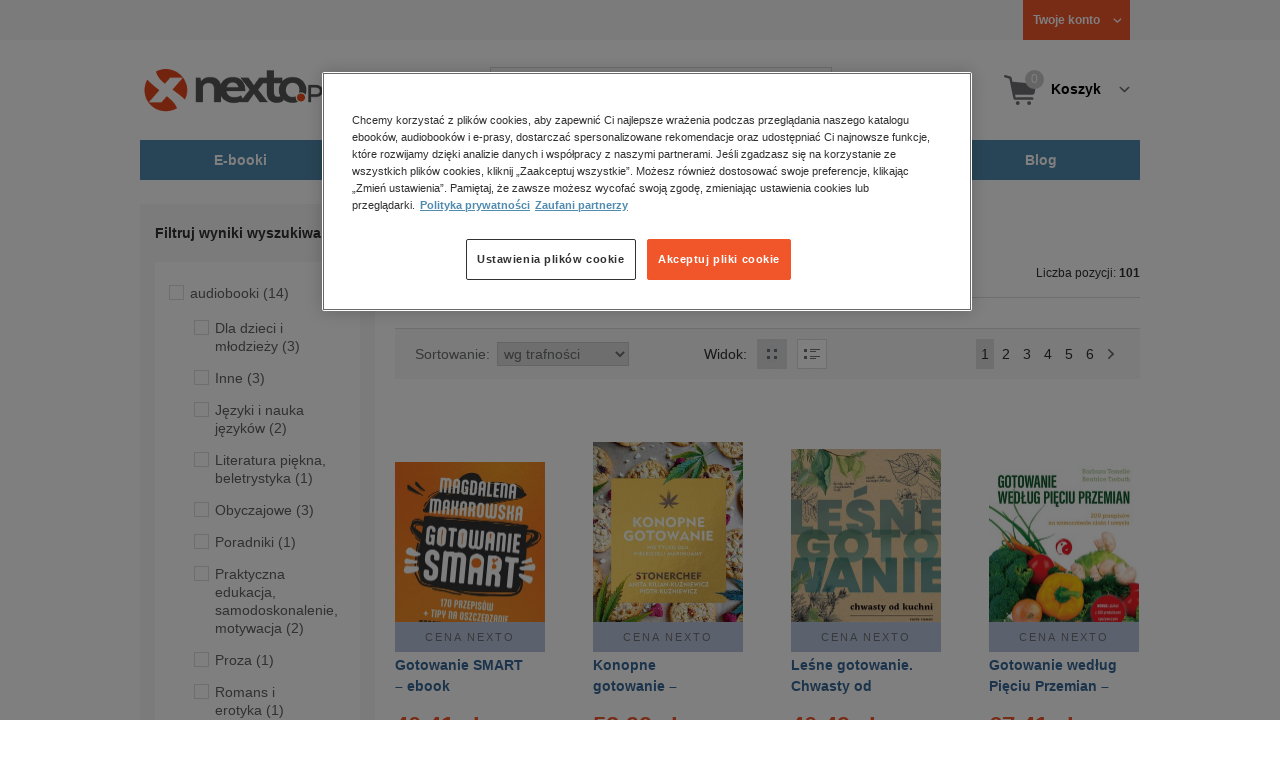

--- FILE ---
content_type: text/html;charset=utf-8
request_url: https://www.nexto.pl/szukaj/gotowanie
body_size: 24768
content:
<!DOCTYPE html>
<html lang="pl"><head><meta content="width=device-width, initial-scale=1" name="viewport"><script>var luigisboxTrackerId = '673449-882601';</script><link href="//live.luigisbox.tech" rel="dns-prefetch"><script src="https://scripts.luigisbox.tech/LBX-882601.js" async=""></script><link href="https://cdn.luigisbox.tech/autocomplete.css" rel="stylesheet"><meta content="text/html; charset=utf-8" http-equiv="content-type"><meta content="pl" http-equiv="content-language"><meta http-equiv="cache-control" content="no-cache"><meta http-equiv="pragma" content="no-cache"><meta http-equiv="expires" content="-1"><meta content="no" http-equiv="imagetoolbar"><title>gotowanie &ndash; Strona tematyczna &ndash; księgarnia internetowa Nexto.pl</title><meta content="e-Kiosk S.A." name="author"><meta content="index,follow" name="robots"><meta content="pl-PL" http-equiv="content-language"><meta content="Copyright (c) 2023 e-Kiosk S.A." name="copyright"><meta content="noindex, follow" name="robots"><link href="https://www.nexto.pl/szukaj/gotowanie" rel="canonical"><link href="https://www.nexto.pl/szukaj/gotowanie?_offset=20" rel="next"><script src="/js/prototype.js" type="text/javascript"></script><script src="/rf/compress?merge=/js/noframe.js;/js/jmscript.js;/js/CSS.js;/js/jmutils.js;/js/Cookies.js;/js/UserProperties.js;/js/Hint.js;/js/nexto/main.js;/js/product.js;/js/UserProperties.js;/js/user.preferences.js;/js/category.js;/js/FormValidator.js;/js/Nexto.js;/js/jquery/jquery-1.7.1.min.js;/js/jquery/jquery-ui-1.8.17.custom.min.js;/js/lazysizes/lazysizes.min.js;/js/banners.js;/js/NetCookies.js;/js/AddToCart.js;/js/luigisbox.js;/js/nexto/main_v2.js;/js/nexto/jquery.customForm.js&amp;type=script" type="text/javascript"></script><script src="/js/simplebar/simplebar.min.js" type="text/javascript"></script><!-- Facebook Pixel Code --><script>
		
			!function(f,b,e,v,n,t,s)
			{if(f.fbq)return;n=f.fbq=function(){n.callMethod?
			n.callMethod.apply(n,arguments):n.queue.push(arguments)};
			if(!f._fbq)f._fbq=n;n.push=n;n.loaded=!0;n.version='2.0';
			n.queue=[];t=b.createElement(e);t.async=!0;
			t.src=v;s=b.getElementsByTagName(e)[0];
			s.parentNode.insertBefore(t,s)}(window, document,'script',
			'//connect.facebook.net/en_US/fbevents.js');
		
			fbq('init', '335999502034246');
			fbq('track', 'PageView');
		</script><noscript><img src="//www.facebook.com/tr?id=335999502034246&amp;ev=PageView&amp;noscript=1" style="display:none" width="1" height="1"></noscript><!-- End Facebook Pixel Code --><script type="text/javascript">
	"use strict";(function(scriptUrl,campaignId,disableTracking){
	window.bbDisableTracking = typeof disableTracking !== 'undefined' ? disableTracking : 0;
	if(!window.bb){window.bb=function(){
	for(var _len=arguments.length,params=Array(_len),_key=0;_key<_len;_key++){
	params[_key]=arguments[_key]}return window.bb.q.push(params)};window.bb.q=[]
	;window.bb.campaignId=campaignId;var script=document.createElement("script")
	;var firstScript=document.getElementsByTagName("script")[0];script.async=true
	;script.src=scriptUrl;firstScript.parentNode.insertBefore(script,firstScript)}
	})("https://shop-js.buybox.click/js/bb-shop.min.js", 35, 1);
</script><script xmlns:fb="http://www.facebook.com/2008/fbml" src="/js/nexto/nexto16.js" type="text/javascript"></script><script type="text/javascript">jQuery.noConflict();</script><script src="/js/throbber.js" type="text/javascript"></script><script src="/js/categoryFilter.js" type="text/javascript"></script><script src="/js/jquery_countdown/jquery.plugin.min.js" type="text/javascript"></script><script src="/js/jquery_countdown/jquery.countdown.min.js" type="text/javascript"></script><script src="/js/jquery_countdown/jquery.countdown-pl.js" type="text/javascript"></script><link href="/rf/compress?merge=/css/nexto/reset.css;/css/ajax_hint.css;/js/simplebar/simplebar.css&amp;type=link" rel="stylesheet" type="text/css"><link rel="stylesheet" href="/js/jquery/css/smoothness/jquery-ui-1.8.17.custom.css" type="text/css"><link rel="stylesheet" href="/css/nexto/style.css?1765975020" type="text/css"><!--[if lt IE 8]><link rel="stylesheet" type="text/css" href="/css/nexto/ie_fix.css" media="screen"><![endif]-->
	<!--[if lt IE 7]><link rel="stylesheet" type="text/css" href="/css/nexto/ie_fix_6.css" media="screen"><![endif]--><link href="/images/favicon/apple-touch-icon-152x152-precomposed.png" sizes="152x152" rel="apple-touch-icon-precomposed"><link href="/images/favicon/apple-touch-icon-144x144-precomposed.png" sizes="144x144" rel="apple-touch-icon-precomposed"><link href="/images/favicon/apple-touch-icon-120x120-precomposed.png" sizes="120x120" rel="apple-touch-icon-precomposed"><link href="/images/favicon/apple-touch-icon-114x114-precomposed.png" sizes="114x114" rel="apple-touch-icon-precomposed"><link href="/images/favicon/apple-touch-icon-72x72-precomposed.png" sizes="72x72" rel="apple-touch-icon-precomposed"><link href="/images/favicon/apple-touch-icon-precomposed.png" rel="apple-touch-icon-precomposed"><link href="/images/favicon/apple-touch-icon.png" rel="apple-touch-icon"><!--[if IE]><link rel="shortcut icon" href="/favicon.ico" /><![endif]--><meta content="#f7f7f7" name="msapplication-TileColor"><meta content="/images/favicon/apple-touch-icon-144x144-precomposed.png" name="msapplication-TileImage"><link href="/images/favicon/favicon-96x96.png" type="image/png" rel="icon"></head><body class="nexto16 search-results" id="body" lang="pl"><script>window.dataLayer = window.dataLayer || [];</script><!-- Google Tag Manager --><noscript><iframe style="display:none;visibility:hidden" width="0" height="0" src="//www.googletagmanager.com/ns.html?id=GTM-WC7GDLG"></iframe></noscript><script>(function(w,d,s,l,i){w[l]=w[l]||[];w[l].push({'gtm.start':
		new Date().getTime(),event:'gtm.js'});var f=d.getElementsByTagName(s)[0],
		j=d.createElement(s),dl=l!='dataLayer'?'&l='+l:'';j.async=true;j.src=
		'//www.googletagmanager.com/gtm.js?id='+i+dl;f.parentNode.insertBefore(j,f);
		})(window,document,'script','dataLayer','GTM-WC7GDLG');</script><!-- End Google Tag Manager --><div class="toolsmenu is-tablet-hide"><div class="mainwidth"><div style="display:inline-block; float: left;" class="promo-actions"></div><!--C-2348422--><div class="tool_but tool_but_account"><a rel="tl_member" href="/klub/login.xml?back=/szukaj/gotowanie.xml"><span class="aspan"><span class="red"></span> Twoje konto </span></a></div><div class="tool_layer" id="tl_member"><div class="tl_inside"><div class="ph20 pv20 align-center"><a title="Zaloguj się" href="/klub/login.xml?login&amp;back=/szukaj/gotowanie.xml" class="btn btn-primary btn-more"><span>Zaloguj</span></a></div><div class="ph20 align-center">
						Nie masz jeszcze konta?
					</div><div class="ph20 pv10 align-center"><a class="aregistred" href="/klub/login.xml?register">Zarejestruj się</a></div><div class="layer_menu"><ul id="N10000"><li><a href="/klub/biblioteka.xml">Biblioteka</a></li><li><a href="/klub/twojprofil.xml">Profil</a></li><li><a href="/klub/przypomnienie_hasla.xml">Resetowanie hasła</a></li><li><a href="https://nexto.pl/premium">Klub Nexto Premium</a></li><li><a href="/aktualnepromocje.xml">Promocje</a></li><li><a href="/wpisz_kod">Kod aktywacyjny</a></li><li><a href="/regulamin_nexto.xml">Regulamin Nexto</a></li><li><a href="/polityka_prywatnosci.xml">Polityka prywatności</a></li><li><a href="/partnerzy.xml">Zaufani partnerzy E-Kiosk S.A.</a></li><li><a href="/blog.xml">Blog</a></li></ul></div></div></div><div class="tool_but tool_but_points"></div>
<!-- all:68, transformer:6, transformer_creation:2/0, xml-produce:2/63, xsl-actions:5/0, --><!--C-2348422--></div></div><header><div class="mainwidth"><div class="clearfix d-md-flex justify-md-space-between align-md-center"><div class="logo"><a aria-label="Nexto.pl - ebooki, audiobooki i eprasa - wybieraj wśr&oacute;d kilkudziesięciu tysięcy tytuł&oacute;w" href="/"><img alt="Nexto - Eksięgarnia Internetowa" src="/images/nlayout/logo_nexto.png"></a><span class="visuallyhidden">Nexto.pl - ebooki, audiobooki i eprasa - wybieraj wśr&oacute;d kilkudziesięciu tysięcy tytuł&oacute;w</span></div><div id="search_v3" class="luigisbox"><form onsubmit="return FormValidator.checkInput(this.elements['search-clause'],'Proszę wpisać szukaną frazę!');" method="get" action="/szukaj.xml" id="searchbox_v2"><button onclick="searchModeToggle(); return false;" type="button" class="toggle display-search">Pokaż/schowaj wyszukiwarkę</button><fieldset><legend aria-hidden="false" class="wai">Wyszukiwarka</legend><label for="search-clause">Szukaj</label><div class="search_inner"><span class="si1"><input value="" id="search-clause" name="search-clause" type="text"></span><div class="search_inner_shadow"></div></div><button class="input_img search_but" type="submit">Szukaj</button><button onclick="return searchModeToggle();" class="hide hide-searching" type="button">Schowaj wyszukiwarkę</button></fieldset></form><script type="text/javascript">
		jQuery("#searchbox_v2").customForm({
			css : {	"#search-clause-custom" : { "-moz-box-sizing" : "content-box" }}
		});
		</script></div><!--C406696574--><div class="tool_but tool_but_cart"><a class="cart" rel="tl_cart" href="/sklep/koszyk.xml"><span class="aspan"><span class="quantity">0</span><span class="is-tablet-hide">
						Koszyk
					</span></span></a><div data-js="menu-ham" class="menu-ham"><button data-js="menu-ham-btn-open" class="menu-ham-btn-open"><svg xmlns="http://www.w3.org/2000/svg" fill="none" viewBox="0 0 32 32" height="32" width="32"><path stroke-linejoin="round" stroke-linecap="round" stroke-width="2.5" stroke="#5E5E5E" d="M5 8H27M5 16H27M5 24H27"/></svg></button><div class="tool_layer menu-ham-context"><button data-js="menu-ham-btn-close" class="menu-ham-btn-close"><svg xmlns="http://www.w3.org/2000/svg" fill="none" viewBox="0 0 32 32" height="32" width="32"><path stroke-linejoin="round" stroke-linecap="round" stroke-width="3" stroke="#396897" d="M24 8L8 24M8 8L24 24"/></svg></button><div class="tl_inside"><div class="tl_inside_bg-gray"><div class="ph20 pv20 align-center"><a class="btn btn-primary btn-more" href="/klub/login.xml?login" title="Zaloguj się"><span>Zaloguj</span></a></div><div class="ph20 align-center">
								Nie masz jeszcze konta?
							</div><div class="ph20 pv10 align-center"><a href="/klub/login.xml?register" class="aregistred">Zarejestruj się</a></div><div class="layer_menu"><ul id="N10000"><li><a href="/klub/biblioteka.xml">Biblioteka</a></li><li><a href="/klub/twojprofil.xml">Profil</a></li><li><a href="/klub/przypomnienie_hasla.xml">Resetowanie hasła</a></li><li><a href="https://nexto.pl/premium">Klub Nexto Premium</a></li><li><a href="/aktualnepromocje.xml">Promocje</a></li><li><a href="/wpisz_kod">Kod aktywacyjny</a></li><li><a href="/regulamin_nexto.xml">Regulamin Nexto</a></li><li><a href="/polityka_prywatnosci.xml">Polityka prywatności</a></li><li><a href="/partnerzy.xml">Zaufani partnerzy E-Kiosk S.A.</a></li><li><a href="/blog.xml">Blog</a></li></ul></div></div></div></div></div></div><div class="tool_layer is-tablet-hide" id="tl_cart"><div class="tl_inside"><div class="cart-empty align-center"><span class="state">Koszyk jest pusty.</span></div><div class="cart-summary"><div class="align-right"><a title="Idź do koszyka" href="/sklep/koszyk.xml" class="btn btn-more"><span>Idź do koszyka</span></a></div></div></div></div>
<!-- all:69, icurl:2, transformer:7, transformer_creation:3/0, xml-actions:0, xml-produce:3/63, xsl-actions:7/0, --><!--C406696574--></div><nav id="mainmenu_v3"><ul class="mainmenu"><li class="level0"><a data-disable-megamenu="0" title="Przejdź do działu: E-booki" href="/ebooki_c1015.xml"><span class="sl1">E-booki</span><span class="sl2"></span></a><div class="ext"><div aria-hidden="false" class="h3 wai">E-booki</div><span class="close"><span class="is-tablet-hide">[zamknij]</span><span class="close-submenu-btn is-desktop-hide"><svg xmlns="http://www.w3.org/2000/svg" fill="none" viewBox="0 0 32 32" height="32" width="32"><path stroke-linejoin="round" stroke-linecap="round" stroke-width="3" stroke="#396897" d="M24 8L8 24M8 8L24 24"/></svg></span></span><div class="container-fluid"><div class="row"><div class="col-9 col-md-12"><div class="h5">Kategorie</div><a title="Przejdź do działu E-booki" class="all-link" href="/ebooki_c1015.xml">Zobacz wszystkie E-booki</a><div class="megamenu-container"><div class="container-fluid"><div class="row"><div class="col-6 col-md-12"><ul class="clean"><li class="level1"><a href="/ebooki/antologia_c6803.xml">Antologia</a></li><li class="level1"><a href="/ebooki/biznes_c1027.xml">Biznes</a><ul><li class="level2"><a href="/ebooki/biznes/administracja_c6775.xml">Administracja</a></li><li class="level2"><a href="/ebooki/biznes/bankowosc_i_finanse_c6770.xml">Bankowość i Finanse</a></li><li class="level2"><a href="/ebooki/biznes/biznes_it_c6774.xml">Biznes IT</a></li><li class="level2"><a href="/ebooki/biznes/ekonomia_c6769.xml">Ekonomia</a></li><li class="level2"><a href="/ebooki/biznes/handel_i_gospodarka_c6771.xml">Handel i gospodarka</a></li><li class="level2"><a href="/ebooki/biznes/hr_kadry_c6773.xml">HR Kadry</a></li><li class="level2"><a href="/ebooki/biznes/poradniki_c6767.xml">Poradniki</a></li><li class="level2"><a href="/ebooki/biznes/raporty_i_analizy_c6772.xml">Raporty i Analizy</a></li><li class="level2"><a href="/ebooki/biznes/sprzedaz_i_obsluga_klienta_c6777.xml">Sprzedaż i obsługa klienta</a></li><li class="level2"><a href="/ebooki/biznes/transport_i_logistyka_c6776.xml">Transport i logistyka</a></li><li class="level2"><a href="/ebooki/biznes/zarzadzanie_i_marketing_c6768.xml">Zarządzanie i marketing</a></li><li class="level2"><a href="/ebooki/biznes/bestsellery_rzeczpospolitej_dla_profesjonalistow_c7694.xml">Bestsellery Rzeczpospolitej dla profesjonalist&oacute;w</a></li></ul></li><li class="level1"><a href="/ebooki/darmowe_ebooki_c1219.xml">Darmowe ebooki</a></li><li class="level1"><a href="/ebooki/dla_dzieci_i_mlodziezy_c1038.xml">Dla dzieci i młodzieży</a><ul><li class="level2"><a href="/ebooki/dla_dzieci_i_mlodziezy/bajki_c6787.xml">Bajki</a></li><li class="level2"><a href="/ebooki/dla_dzieci_i_mlodziezy/dla_dzieci_c6786.xml">Dla dzieci</a></li><li class="level2"><a href="/ebooki/dla_dzieci_i_mlodziezy/mlodziezowe_c6785.xml">Młodzieżowe</a></li></ul></li><li class="level1"><a href="/ebooki/duchowosc_i_religia_c1228.xml">Duchowość i religia</a><ul><li class="level2"><a href="/ebooki/duchowosc_i_religia/duchowosc_c6805.xml">Duchowość</a></li><li class="level2"><a href="/ebooki/duchowosc_i_religia/ezoteryka_c6806.xml">Ezoteryka</a></li><li class="level2"><a href="/ebooki/duchowosc_i_religia/religia_c6807.xml">Religia</a></li></ul></li><li class="level1"><a href="/ebooki/dokument,_literatura_faktu,_reportaze,_biografie_c1035.xml">Dokument, literatura faktu, reportaże, biografie</a><ul><li class="level2"><a href="/ebooki/dokument,_literatura_faktu,_reportaze,_biografie/biografie_c6804.xml">Biografie</a></li><li class="level2"><a href="/ebooki/dokument,_literatura_faktu,_reportaze,_biografie/esej_c6796.xml">Esej</a></li><li class="level2"><a href="/ebooki/dokument,_literatura_faktu,_reportaze,_biografie/felietony_c6793.xml">Felietony</a></li><li class="level2"><a href="/ebooki/dokument,_literatura_faktu,_reportaze,_biografie/literatura_faktu_c6792.xml">Literatura faktu</a></li><li class="level2"><a href="/ebooki/dokument,_literatura_faktu,_reportaze,_biografie/reportaze_c6795.xml">Reportaże</a></li><li class="level2"><a href="/ebooki/dokument,_literatura_faktu,_reportaze,_biografie/rozmowy_c6797.xml">Rozmowy</a></li><li class="level2"><a href="/ebooki/dokument,_literatura_faktu,_reportaze,_biografie/wywiady_i_wspomnienia_c6794.xml">Wywiady i wspomnienia</a></li></ul></li><li class="level1"><a href="/ebooki/fantastyka_c1221.xml">Fantastyka</a><ul><li class="level2"><a href="/ebooki/fantastyka/fantasy_c6763.xml">Fantasy</a></li><li class="level2"><a href="/ebooki/fantastyka/science_fiction_c6762.xml">Science Fiction</a></li></ul></li><li class="level1"><a href="/ebooki/hobby_c6822.xml">Hobby</a><ul><li class="level2"><a href="/ebooki/hobby/dom_i_ogrod_c6823.xml">Dom i Ogr&oacute;d</a></li><li class="level2"><a href="/ebooki/hobby/fotografia_cyfrowa_c6824.xml">Fotografia cyfrowa</a></li><li class="level2"><a href="/ebooki/hobby/motoryzacja_c6825.xml">Motoryzacja</a></li><li class="level2"><a href="/ebooki/hobby/poradniki_c6826.xml">Poradniki</a></li><li class="level2"><a href="/ebooki/hobby/rodzina_c6827.xml">Rodzina</a></li><li class="level2"><a href="/ebooki/hobby/sport_i_zabawa_c6828.xml">Sport i zabawa</a></li></ul></li><li class="level1"><a href="/ebooki/humor_i_satyra_c6808.xml">Humor i satyra</a></li><li class="level1"><a href="/ebooki/informatyka_c1061.xml">Informatyka</a><ul><li class="level2"><a href="/ebooki/informatyka/bazy_danych_c6809.xml">Bazy danych</a></li><li class="level2"><a href="/ebooki/informatyka/dtp_c6810.xml">DTP</a></li><li class="level2"><a href="/ebooki/informatyka/grafika_komputerowa_c6811.xml">Grafika komputerowa</a></li><li class="level2"><a href="/ebooki/informatyka/gry_c6812.xml">Gry</a></li><li class="level2"><a href="/ebooki/informatyka/hacking_c6813.xml">Hacking</a></li><li class="level2"><a href="/ebooki/informatyka/nagrywanie_plyt_cd_i_dvd_c6814.xml">Nagrywanie płyt CD i DVD</a></li><li class="level2"><a href="/ebooki/informatyka/programowanie_c6815.xml">Programowanie</a></li><li class="level2"><a href="/ebooki/informatyka/serwery_internetowe_c6816.xml">Serwery internetowe</a></li><li class="level2"><a href="/ebooki/informatyka/sieci_komputerowe_c6817.xml">Sieci komputerowe</a></li><li class="level2"><a href="/ebooki/informatyka/systemy_operacyjne_c6818.xml">Systemy operacyjne</a></li><li class="level2"><a href="/ebooki/informatyka/webmaster_c6819.xml">Webmaster</a></li></ul></li><li class="level1"><a href="/ebooki/inne_c1023.xml">Inne</a></li><li class="level1"><a href="/ebooki/jezyki_i_nauka_jezykow_c1041.xml">Języki i nauka język&oacute;w</a><ul><li class="level2"><a href="/ebooki/jezyki_i_nauka_jezykow/angielski_c6778.xml">Angielski</a></li><li class="level2"><a href="/ebooki/jezyki_i_nauka_jezykow/francuski_c6783.xml">Francuski</a></li><li class="level2"><a href="/ebooki/jezyki_i_nauka_jezykow/hiszpanski_c6780.xml">Hiszpański</a></li><li class="level2"><a href="/ebooki/jezyki_i_nauka_jezykow/inne_c6784.xml">Inne</a></li><li class="level2"><a href="/ebooki/jezyki_i_nauka_jezykow/niemiecki_c6779.xml">Niemiecki</a></li><li class="level2"><a href="/ebooki/jezyki_i_nauka_jezykow/rosyjski_c6782.xml">Rosyjski</a></li><li class="level2"><a href="/ebooki/jezyki_i_nauka_jezykow/wloski_c6781.xml">Włoski</a></li></ul></li><li class="level1"><a href="/ebooki/klasyka_c1212.xml">Klasyka</a></li><li class="level1"><a href="/ebooki/kryminal,_sensacja,_thriller_c1036.xml">Kryminał, sensacja, thriller</a><ul><li class="level2"><a href="/ebooki/kryminal,_sensacja,_thriller/horror_i_thriller_c6766.xml">Horror i Thriller</a></li><li class="level2"><a href="/ebooki/kryminal,_sensacja,_thriller/kryminal_c6764.xml">Kryminał</a></li><li class="level2"><a href="/ebooki/kryminal,_sensacja,_thriller/sensacja_c6765.xml">Sensacja</a></li></ul></li><li class="level1"><a href="/ebooki/kuchnia_c6820.xml">Kuchnia</a></li><li class="level1"><a href="/ebooki/komiks_c6788.xml">Komiks</a></li><li class="level1"><a href="/ebooki/literatura_obcojezyczna_c2588.xml">Literatura obcojęzyczna</a></li><li class="level1"><a href="/ebooki/literatura_piekna,_beletrystyka_c1258.xml">Literatura piękna, beletrystyka</a></li><li class="level1"><a href="/ebooki/lektury_szkolne_c6838.xml">Lektury szkolne</a></li></ul></div><div class="col-6 col-md-12"><ul class="clean"><li class="level1"><a href="/ebooki/naukowe_i_akademickie_c1037.xml">Naukowe i akademickie</a><ul><li class="level2"><a href="/ebooki/naukowe_i_akademickie/biologia_c6869.xml">Biologia</a></li><li class="level2"><a href="/ebooki/naukowe_i_akademickie/biznesowe_c6870.xml">Biznesowe</a></li><li class="level2"><a href="/ebooki/naukowe_i_akademickie/budownictwo_i_nieruchomosci_c6871.xml">Budownictwo i nieruchomości</a></li><li class="level2"><a href="/ebooki/naukowe_i_akademickie/chemia_c6872.xml">Chemia</a></li><li class="level2"><a href="/ebooki/naukowe_i_akademickie/ekologia_c6873.xml">Ekologia</a></li><li class="level2"><a href="/ebooki/naukowe_i_akademickie/encyklopedie_c6874.xml">Encyklopedie</a></li><li class="level2"><a href="/ebooki/naukowe_i_akademickie/filozofia_c6875.xml">Filozofia</a></li><li class="level2"><a href="/ebooki/naukowe_i_akademickie/fizyka_c6876.xml">Fizyka</a></li><li class="level2"><a href="/ebooki/naukowe_i_akademickie/geologia_i_geografia_c6877.xml">Geologia i geografia</a></li><li class="level2"><a href="/ebooki/naukowe_i_akademickie/historia_c6878.xml">Historia</a></li><li class="level2"><a href="/ebooki/naukowe_i_akademickie/inne_c6879.xml">Inne</a></li><li class="level2"><a href="/ebooki/naukowe_i_akademickie/inzynieria_i_technika_c6880.xml">Inżynieria i technika</a></li><li class="level2"><a href="/ebooki/naukowe_i_akademickie/literaturoznawstwo,_jezykoznawstwo_c6881.xml">Literaturoznawstwo, językoznawstwo</a></li><li class="level2"><a href="/ebooki/naukowe_i_akademickie/matematyka_c6882.xml">Matematyka</a></li><li class="level2"><a href="/ebooki/naukowe_i_akademickie/media_i_dziennikarstwo_c6883.xml">Media i dziennikarstwo</a></li><li class="level2"><a href="/ebooki/naukowe_i_akademickie/medycyna_c6884.xml">Medycyna</a></li><li class="level2"><a href="/ebooki/naukowe_i_akademickie/nauki_przyrodnicze_c6885.xml">Nauki przyrodnicze</a></li><li class="level2"><a href="/ebooki/naukowe_i_akademickie/nauki_spoleczne_c6886.xml">Nauki społeczne</a></li><li class="level2"><a href="/ebooki/naukowe_i_akademickie/pedagogika_c6887.xml">Pedagogika</a></li><li class="level2"><a href="/ebooki/naukowe_i_akademickie/podreczniki_c6888.xml">Podręczniki</a></li><li class="level2"><a href="/ebooki/naukowe_i_akademickie/politologia_c6889.xml">Politologia</a></li><li class="level2"><a href="/ebooki/naukowe_i_akademickie/polonistyka_c6944.xml">Polonistyka</a></li><li class="level2"><a href="/ebooki/naukowe_i_akademickie/prawo_c6890.xml">Prawo</a></li><li class="level2"><a href="/ebooki/naukowe_i_akademickie/psychologia_c6891.xml">Psychologia</a></li><li class="level2"><a href="/ebooki/naukowe_i_akademickie/slowniki_c6892.xml">Słowniki</a></li><li class="level2"><a href="/ebooki/naukowe_i_akademickie/socjologia_c6893.xml">Socjologia</a></li><li class="level2"><a href="/ebooki/naukowe_i_akademickie/zarzadzanie_c6894.xml">Zarządzanie</a></li></ul></li><li class="level1"><a href="/ebooki/obyczajowe_c1034.xml">Obyczajowe</a></li><li class="level1"><a href="/ebooki/opowiadania_c6821.xml">Opowiadania</a></li><li class="level1"><a href="/ebooki/poradniki_do_gier_c6789.xml">Poradniki do gier</a></li><li class="level1"><a href="/ebooki/poradniki_c1040.xml">Poradniki</a></li><li class="level1"><a href="/ebooki/praktyczna_edukacja,_samodoskonalenie,_motywacja_c1025.xml">Praktyczna edukacja, samodoskonalenie, motywacja</a></li><li class="level1"><a href="/ebooki/prawo_i_podatki_c1024.xml">Prawo i Podatki</a><ul><li class="level2"><a href="/ebooki/prawo_i_podatki/administracyjne_c6839.xml">Administracyjne</a></li><li class="level2"><a href="/ebooki/prawo_i_podatki/cywilne_c6840.xml">Cywilne</a></li><li class="level2"><a href="/ebooki/prawo_i_podatki/europejskie_c6841.xml">Europejskie</a></li><li class="level2"><a href="/ebooki/prawo_i_podatki/finansowe_c6842.xml">Finansowe</a></li><li class="level2"><a href="/ebooki/prawo_i_podatki/gospodarcze_i_handlowe_c6843.xml">Gospodarcze i handlowe</a></li><li class="level2"><a href="/ebooki/prawo_i_podatki/historia_i_teoria_prawa_c6844.xml">Historia i teoria prawa</a></li><li class="level2"><a href="/ebooki/prawo_i_podatki/inne_c6845.xml">Inne</a></li><li class="level2"><a href="/ebooki/prawo_i_podatki/kanoniczne_i_wyznaniowe_c6846.xml">Kanoniczne i wyznaniowe</a></li><li class="level2"><a href="/ebooki/prawo_i_podatki/karne_c6847.xml">Karne</a></li><li class="level2"><a href="/ebooki/prawo_i_podatki/komentarze_prawnicze_c6848.xml">Komentarze prawnicze</a></li><li class="level2"><a href="/ebooki/prawo_i_podatki/konstytucyjne_c6849.xml">Konstytucyjne</a></li><li class="level2"><a href="/ebooki/prawo_i_podatki/literatura_akademicka_c6850.xml">Literatura akademicka</a></li><li class="level2"><a href="/ebooki/prawo_i_podatki/literatura_aplikacyjna_c6851.xml">Literatura aplikacyjna</a></li><li class="level2"><a href="/ebooki/prawo_i_podatki/literatura_obcojezyczna_c6852.xml">Literatura obcojęzyczna</a></li><li class="level2"><a href="/ebooki/prawo_i_podatki/medyczne_c6853.xml">Medyczne</a></li><li class="level2"><a href="/ebooki/prawo_i_podatki/miedzynarodowe_c6854.xml">Międzynarodowe</a></li><li class="level2"><a href="/ebooki/prawo_i_podatki/monografie_prawnicze_c6855.xml">Monografie prawnicze</a></li><li class="level2"><a href="/ebooki/prawo_i_podatki/nieruchomosci_c6856.xml">Nieruchomości</a></li><li class="level2"><a href="/ebooki/prawo_i_podatki/orzecznictwo_c6857.xml">Orzecznictwo</a></li><li class="level2"><a href="/ebooki/prawo_i_podatki/oswiatowe_c6858.xml">Oświatowe</a></li><li class="level2"><a href="/ebooki/prawo_i_podatki/podatkowe_c6859.xml">Podatkowe</a></li><li class="level2"><a href="/ebooki/prawo_i_podatki/poradniki_c6860.xml">Poradniki</a></li><li class="level2"><a href="/ebooki/prawo_i_podatki/pracy_i_ubezpieczen_spolecznych_c6861.xml">Pracy i ubezpieczeń społecznych</a></li><li class="level2"><a href="/ebooki/prawo_i_podatki/rodzinne_i_opiekuncze_c6862.xml">Rodzinne i opiekuńcze</a></li><li class="level2"><a href="/ebooki/prawo_i_podatki/rolne_i_ochrony_srodowiska_c6863.xml">Rolne i ochrony środowiska</a></li><li class="level2"><a href="/ebooki/prawo_i_podatki/slowniki_i_leksykony_c6864.xml">Słowniki i leksykony</a></li><li class="level2"><a href="/ebooki/prawo_i_podatki/teksty_ustaw_c6865.xml">Teksty ustaw</a></li><li class="level2"><a href="/ebooki/prawo_i_podatki/wlasnosci_intelektualnej_c6866.xml">Własności intelektualnej</a></li><li class="level2"><a href="/ebooki/prawo_i_podatki/wzory_pism_c6867.xml">Wzory pism</a></li><li class="level2"><a href="/ebooki/prawo_i_podatki/zamowienia_publiczne_c6868.xml">Zam&oacute;wienia publiczne</a></li></ul></li><li class="level1"><a href="/ebooki/psychologia_c1026.xml">Psychologia</a></li><li class="level1"><a href="/ebooki/proza_c6834.xml">Proza</a></li><li class="level1"><a href="/ebooki/powiesc_c6835.xml">Powieść</a></li><li class="level1"><a href="/ebooki/popularnonaukowe_c6836.xml">Popularnonaukowe</a></li><li class="level1"><a href="/ebooki/poezja_c6837.xml">Poezja</a></li><li class="level1"><a href="/ebooki/romans_i_erotyka_c1103.xml">Romans i erotyka</a><ul><li class="level2"><a href="/ebooki/romans_i_erotyka/erotyka_c6790.xml">Erotyka</a></li><li class="level2"><a href="/ebooki/romans_i_erotyka/romans_c6791.xml">Romans</a></li></ul></li><li class="level1"><a href="/ebooki/spoleczenstwo_c6798.xml">Społeczeństwo</a><ul><li class="level2"><a href="/ebooki/spoleczenstwo/filozofia_c6802.xml">Filozofia</a></li><li class="level2"><a href="/ebooki/spoleczenstwo/psychologia_c6799.xml">Psychologia</a></li><li class="level2"><a href="/ebooki/spoleczenstwo/polityka_c6801.xml">Polityka</a></li><li class="level2"><a href="/ebooki/spoleczenstwo/socjologia_c6800.xml">Socjologia</a></li></ul></li><li class="level1"><a href="/ebooki/sztuka_c6829.xml">Sztuka</a><ul><li class="level2"><a href="/ebooki/sztuka/architektura_c6830.xml">Architektura</a></li><li class="level2"><a href="/ebooki/sztuka/kino_i_teatr_c6831.xml">Kino i Teatr</a></li><li class="level2"><a href="/ebooki/sztuka/malarstwo_c6832.xml">Malarstwo</a></li><li class="level2"><a href="/ebooki/sztuka/muzyka,_spiew,_taniec_c6833.xml">Muzyka, śpiew, taniec</a></li></ul></li><li class="level1"><a href="/ebooki/wakacje_i_podroze_c1226.xml">Wakacje i podr&oacute;że</a><ul><li class="level2"><a href="/ebooki/wakacje_i_podroze/literatura_podroznicza_c6952.xml">Literatura podr&oacute;żnicza</a></li><li class="level2"><a href="/ebooki/wakacje_i_podroze/poradnik_podroznika_c6953.xml">Poradnik podr&oacute;żnika</a></li><li class="level2"><a href="/ebooki/wakacje_i_podroze/przewodniki_c6954.xml">Przewodniki</a></li></ul></li><li class="level1"><a href="/ebooki/young_adult_c6605.xml">Young Adult</a></li><li class="level1"><a href="/ebooki/zdrowie_i_uroda_c1062.xml">Zdrowie i uroda</a></li></ul></div></div></div></div></div><div data-category="1015" data-type="bestsellers" class="col-3 reco-lazyload is-tablet-hide is-mobile-hide"></div></div></div></div></li><li class="level0"><a data-disable-megamenu="0" title="Przejdź do działu: Audiobooki" href="/audiobooki_c1033.xml"><span class="sl1">Audiobooki</span><span class="sl2"></span></a><div class="ext"><div aria-hidden="false" class="h3 wai">Audiobooki</div><span class="close"><span class="is-tablet-hide">[zamknij]</span><span class="close-submenu-btn is-desktop-hide"><svg xmlns="http://www.w3.org/2000/svg" fill="none" viewBox="0 0 32 32" height="32" width="32"><path stroke-linejoin="round" stroke-linecap="round" stroke-width="3" stroke="#396897" d="M24 8L8 24M8 8L24 24"/></svg></span></span><div class="container-fluid"><div class="row"><div class="col-9 col-md-12"><div class="h5">Kategorie</div><a title="Przejdź do działu Audiobooki" class="all-link" href="/audiobooki_c1033.xml">Zobacz wszystkie Audiobooki</a><div class="megamenu-container"><div class="container-fluid"><div class="row"><div class="col-6 col-md-12"><ul class="clean"><li class="level1"><a href="/audiobooki/darmowe_audiobooki_c1208.xml">Darmowe audiobooki</a></li><li class="level1"><a href="/audiobooki/dla_dzieci_i_mlodziezy_c1047.xml">Dla dzieci i młodzieży</a><ul><li class="level2"><a href="/audiobooki/dla_dzieci_i_mlodziezy/dla_dzieci_c6895.xml">Dla dzieci</a></li><li class="level2"><a href="/audiobooki/dla_dzieci_i_mlodziezy/dla_mlodziezy_c6896.xml">Dla młodzieży</a></li></ul></li><li class="level1"><a href="/audiobooki/dokument,_literatura_faktu,_reportaze,_biografie_c1044.xml">Dokument, literatura faktu, reportaże, biografie</a><ul><li class="level2"><a href="/audiobooki/dokument,_literatura_faktu,_reportaze,_biografie/biografie_i_autobiografie_c6929.xml">Biografie i autobiografie</a></li><li class="level2"><a href="/audiobooki/dokument,_literatura_faktu,_reportaze,_biografie/inne_c6930.xml">Inne</a></li><li class="level2"><a href="/audiobooki/dokument,_literatura_faktu,_reportaze,_biografie/literatura_faktu_c6938.xml">Literatura faktu</a></li><li class="level2"><a href="/audiobooki/dokument,_literatura_faktu,_reportaze,_biografie/pamietniki,_listy,_dzienniki_c6931.xml">Pamiętniki, listy, dzienniki</a></li><li class="level2"><a href="/audiobooki/dokument,_literatura_faktu,_reportaze,_biografie/reportaz,_dokument,_publicystyka_c6932.xml">Reportaż, dokument, publicystyka</a></li><li class="level2"><a href="/audiobooki/dokument,_literatura_faktu,_reportaze,_biografie/wspomnienia_c6933.xml">Wspomnienia</a></li></ul></li><li class="level1"><a href="/audiobooki/duchowosc_i_religia_c1210.xml">Duchowość i religia</a></li><li class="level1"><a href="/audiobooki/naukowe_i_akademickie_c1111.xml">Naukowe i akademickie</a><ul><li class="level2"><a href="/audiobooki/naukowe_i_akademickie/nauki_humanistyczne_c6911.xml">Nauki humanistyczne</a></li><li class="level2"><a href="/audiobooki/naukowe_i_akademickie/nauki_scisle_c6912.xml">Nauki ścisłe</a></li></ul></li><li class="level1"><a href="/audiobooki/biznes_c1042.xml">Biznes</a><ul><li class="level2"><a href="/audiobooki/biznes/bankowosc_i_finanse_c6913.xml">Bankowość i Finanse</a></li><li class="level2"><a href="/audiobooki/biznes/biznes_it_c6914.xml">Biznes IT</a></li><li class="level2"><a href="/audiobooki/biznes/ekonomia_c6915.xml">Ekonomia</a></li><li class="level2"><a href="/audiobooki/biznes/handel_i_gospodarka_c6916.xml">Handel i gospodarka</a></li><li class="level2"><a href="/audiobooki/biznes/poradniki_c6917.xml">Poradniki</a></li><li class="level2"><a href="/audiobooki/biznes/raporty_i_analizy_c6918.xml">Raporty i Analizy</a></li><li class="level2"><a href="/audiobooki/biznes/rynek_pracy_c6919.xml">Rynek pracy</a></li><li class="level2"><a href="/audiobooki/biznes/zarzadzanie_i_marketing_c6920.xml">Zarządzanie i marketing</a></li></ul></li><li class="level1"><a href="/audiobooki/fantastyka_c1224.xml">Fantastyka</a><ul><li class="level2"><a href="/audiobooki/fantastyka/fantastyka_c6942.xml">Fantastyka</a></li><li class="level2"><a href="/audiobooki/fantastyka/science_fiction_c6943.xml">Science Fiction</a></li></ul></li><li class="level1"><a href="/audiobooki/humor_i_satyra_c6897.xml">Humor i satyra</a></li><li class="level1"><a href="/audiobooki/inne_c5729.xml">Inne</a></li><li class="level1"><a href="/audiobooki/jezyki_i_nauka_jezykow_c1050.xml">Języki i nauka język&oacute;w</a><ul><li class="level2"><a href="/audiobooki/jezyki_i_nauka_jezykow/angielski_c6898.xml">Angielski</a></li><li class="level2"><a href="/audiobooki/jezyki_i_nauka_jezykow/francuski_c6899.xml">Francuski</a></li><li class="level2"><a href="/audiobooki/jezyki_i_nauka_jezykow/hiszpanski_c6900.xml">Hiszpański</a></li><li class="level2"><a href="/audiobooki/jezyki_i_nauka_jezykow/niderlandzki_c6901.xml">Niderlandzki</a></li><li class="level2"><a href="/audiobooki/jezyki_i_nauka_jezykow/niemiecki_c6902.xml">Niemiecki</a></li><li class="level2"><a href="/audiobooki/jezyki_i_nauka_jezykow/inne_c7836.xml">Inne</a></li><li class="level2"><a href="/audiobooki/jezyki_i_nauka_jezykow/wloski_c7837.xml">Włoski</a></li></ul></li><li class="level1"><a href="/audiobooki/kryminal,_sensacja,_thriller_c1045.xml">Kryminał, sensacja, thriller</a><ul><li class="level2"><a href="/audiobooki/kryminal,_sensacja,_thriller/horror_i_thriller_c6936.xml">Horror i Thriller</a></li><li class="level2"><a href="/audiobooki/kryminal,_sensacja,_thriller/kryminal_c6937.xml">Kryminał</a></li><li class="level2"><a href="/audiobooki/kryminal,_sensacja,_thriller/sensacja_c6940.xml">Sensacja</a></li></ul></li><li class="level1"><a href="/audiobooki/lektury_szkolne,_opracowania_lektur_c1046.xml">Lektury szkolne, opracowania lektur</a></li><li class="level1"><a href="/audiobooki/literatura_piekna,_beletrystyka_c1204.xml">Literatura piękna, beletrystyka</a></li><li class="level1"><a href="/audiobooki/obyczajowe_c1043.xml">Obyczajowe</a></li></ul></div><div class="col-6 col-md-12"><ul class="clean"><li class="level1"><a href="/audiobooki/obcojezyczne_c6921.xml">Obcojęzyczne</a></li><li class="level1"><a href="/audiobooki/opowiadania_c6935.xml">Opowiadania</a></li><li class="level1"><a href="/audiobooki/pakiety_audio_c1109.xml">Pakiety audio</a></li><li class="level1"><a href="/audiobooki/poradniki_c1049.xml">Poradniki</a><ul><li class="level2"><a href="/audiobooki/poradniki/biznesowe_c6922.xml">Biznesowe</a></li><li class="level2"><a href="/audiobooki/poradniki/hobby_c6923.xml">Hobby</a></li><li class="level2"><a href="/audiobooki/poradniki/poradniki_o_dietach_c6924.xml">Poradniki o dietach</a></li><li class="level2"><a href="/audiobooki/poradniki/psychologiczne_c6925.xml">Psychologiczne</a></li><li class="level2"><a href="/audiobooki/poradniki/rozwoj_osobisty_c6926.xml">Rozw&oacute;j osobisty</a></li><li class="level2"><a href="/audiobooki/poradniki/zdrowie_i_uroda_c6927.xml">Zdrowie i Uroda</a></li></ul></li><li class="level1"><a href="/audiobooki/praktyczna_edukacja,_samodoskonalenie,_motywacja_c1053.xml">Praktyczna edukacja, samodoskonalenie, motywacja</a></li><li class="level1"><a href="/audiobooki/prasa_c2550.xml">Prasa</a></li><li class="level1"><a href="/audiobooki/psychologia_c1051.xml">Psychologia</a></li><li class="level1"><a href="/audiobooki/powiesc_c6934.xml">Powieść</a></li><li class="level1"><a href="/audiobooki/proza_c6941.xml">Proza</a></li><li class="level1"><a href="/audiobooki/romans_i_erotyka_c1048.xml">Romans i erotyka</a><ul><li class="level2"><a href="/audiobooki/romans_i_erotyka/erotyka_c6905.xml">Erotyka</a></li><li class="level2"><a href="/audiobooki/romans_i_erotyka/romans_c6906.xml">Romans</a></li></ul></li><li class="level1"><a href="/audiobooki/sluchowiska_c6908.xml">Słuchowiska</a></li><li class="level1"><a href="/audiobooki/sport_c7749.xml">Sport</a></li><li class="level1"><a href="/audiobooki/wakacje_i_podroze_c1222.xml">Wakacje i podr&oacute;że</a><ul><li class="level2"><a href="/audiobooki/wakacje_i_podroze/literatura_podroznicza_c6939.xml">Literatura podr&oacute;żnicza</a></li><li class="level2"><a href="/audiobooki/wakacje_i_podroze/poradnik_podroznika_c6903.xml">Poradnik podr&oacute;żnika</a></li><li class="level2"><a href="/audiobooki/wakacje_i_podroze/przewodniki_c6904.xml">Przewodniki</a></li></ul></li><li class="level1"><a href="/audiobooki/young_adult_c6606.xml">Young Adult</a></li></ul></div></div></div></div></div><div data-category="1033" data-type="bestsellers" class="col-3 reco-lazyload is-tablet-hide is-mobile-hide"></div></div></div></div></li><li class="level0"><a data-disable-megamenu="" title="Przejdź do działu: E-prasa" href="/e-prasa_c1014.xml"><span class="sl1">E-prasa</span><span class="sl2"></span></a><div class="ext"><div aria-hidden="false" class="h3 wai">E-prasa</div><span class="close"><span class="is-tablet-hide">[zamknij]</span><span class="close-submenu-btn is-desktop-hide"><svg xmlns="http://www.w3.org/2000/svg" fill="none" viewBox="0 0 32 32" height="32" width="32"><path stroke-linejoin="round" stroke-linecap="round" stroke-width="3" stroke="#396897" d="M24 8L8 24M8 8L24 24"/></svg></span></span><div class="container-fluid"><div class="row"><div class="col-9 col-md-12"><div class="h5">Kategorie</div><a title="Przejdź do działu E-prasa" class="all-link" href="/e-prasa_c1014.xml">Zobacz wszystkie E-prasa</a><div class="megamenu-container"><div class="container-fluid"><div class="row"><div class="col-6 col-md-12"><ul class="clean"><li class="level1"><a href="/e-prasa/budownictwo,_aranzacja_wnetrz_c1013.xml">budownictwo, aranżacja wnętrz</a></li><li class="level1"><a href="/e-prasa/biznesowe,_branzowe,_gospodarka_c1010.xml">biznesowe, branżowe, gospodarka</a></li><li class="level1"><a href="/e-prasa/darmowe_wydania_c1029.xml">darmowe wydania</a></li><li class="level1"><a href="/e-prasa/dzienniki_c1005.xml">dzienniki</a></li><li class="level1"><a href="/e-prasa/edukacja_c1108.xml">edukacja</a></li><li class="level1"><a href="/e-prasa/hobby,_sport,_rozrywka_c1016.xml">hobby, sport, rozrywka</a></li><li class="level1"><a href="/e-prasa/komputery,_internet,_technologie,_informatyka_c1018.xml">komputery, internet, technologie, informatyka</a></li><li class="level1"><a href="/e-prasa/kobiece,_lifestyle,_kultura_c1019.xml">kobiece, lifestyle, kultura</a></li></ul></div><div class="col-6 col-md-12"><ul class="clean"><li class="level1"><a href="/e-prasa/polityka,_spoleczno-informacyjne_c1022.xml">polityka, społeczno-informacyjne</a></li><li class="level1"><a href="/e-prasa/psychologiczne_c1078.xml">psychologiczne</a></li><li class="level1"><a href="/e-prasa/inne_c1557.xml">inne</a></li><li class="level1"><a href="/e-prasa/popularno-naukowe_c1944.xml">popularno-naukowe</a></li><li class="level1"><a href="/e-prasa/historia_c1945.xml">historia</a></li><li class="level1"><a href="/e-prasa/zdrowie_c2074.xml">zdrowie</a></li><li class="level1"><a href="/e-prasa/religie_c2370.xml">religie</a></li></ul></div></div></div></div></div><div data-category="1014" data-type="bestsellers" class="col-3 reco-lazyload is-tablet-hide is-mobile-hide"></div></div></div></div></li><li class="level0"><a data-disable-megamenu="1" title="Przejdź do działu: Polecane" href="/polecane_c4231.xml"><span class="sl1">Polecane</span><span class="sl2"></span></a></li><li class="level0"><a data-disable-megamenu="1" title="Przejdź do działu: Blog" href="/blog"><span class="sl1">Blog</span><span class="sl2"></span></a></li></ul></nav></div></header><div id="hookCookieMessage"></div><div id="content"><div class="mainwidth main-content row"><div id="main" class="nomainright main-content__product-list col-md-12"><div id="breadcrumbs" class="nomainright_b"><ul><li class="first"><a href="/">Strona gł&oacute;wna</a></li><li>gotowanie</li></ul></div><div id="category-items"><h1>gotowanie</h1><div data-js="filter-tabs" class="tab-buttons"><button data-tab="sorting" class="tab-button active">Sortowanie</button><button data-tab="filters" class="tab-button">Filtrowanie</button></div><div data-js="filter-container" class="filter-tags-container is-desktop-hide"></div><div class="is-tablet-hide" data-content="filters"><div class="search-filters category category-direct is-desktop-hide"><div class="filter-block"><div class="h3 is-tablet-hide is-mobile-hide">Filtruj po kategorii</div><button data-js="filter-collapse-btn" class="filter-collapse-btn is-desktop-hide">Filtruj po kategorii</button><div class="nav"><ul><li data-cid="1033"><a rel="nofollow" href="/szukaj/gotowanie?dcid=1033">audiobooki&nbsp;<span class="count">(14)</span></a><ul><li data-cid="1047"><a rel="nofollow" href="/szukaj/gotowanie?dcid=1047">Dla dzieci i młodzieży&nbsp;<span class="count">(3)</span></a></li><li data-cid="5729"><a rel="nofollow" href="/szukaj/gotowanie?dcid=5729">Inne&nbsp;<span class="count">(3)</span></a></li><li data-cid="1050"><a rel="nofollow" href="/szukaj/gotowanie?dcid=1050">Języki i nauka język&oacute;w&nbsp;<span class="count">(2)</span></a></li><li data-cid="1204"><a rel="nofollow" href="/szukaj/gotowanie?dcid=1204">Literatura piękna, beletrystyka&nbsp;<span class="count">(1)</span></a></li><li data-cid="1043"><a rel="nofollow" href="/szukaj/gotowanie?dcid=1043">Obyczajowe&nbsp;<span class="count">(3)</span></a></li><li data-cid="1049"><a rel="nofollow" href="/szukaj/gotowanie?dcid=1049">Poradniki&nbsp;<span class="count">(1)</span></a></li><li data-cid="1053"><a rel="nofollow" href="/szukaj/gotowanie?dcid=1053">Praktyczna edukacja, samodoskonalenie, motywacja&nbsp;<span class="count">(2)</span></a></li><li data-cid="6941"><a rel="nofollow" href="/szukaj/gotowanie?dcid=6941">Proza&nbsp;<span class="count">(1)</span></a></li><li data-cid="1048"><a rel="nofollow" href="/szukaj/gotowanie?dcid=1048">Romans i erotyka&nbsp;<span class="count">(1)</span></a></li><li data-cid="1222"><a rel="nofollow" href="/szukaj/gotowanie?dcid=1222">Wakacje i podr&oacute;że&nbsp;<span class="count">(1)</span></a></li></ul></li><li data-cid="1015"><a rel="nofollow" href="/szukaj/gotowanie?dcid=1015">ebooki&nbsp;<span class="count">(86)</span></a><ul><li data-cid="1027"><a rel="nofollow" href="/szukaj/gotowanie?dcid=1027">Biznes&nbsp;<span class="count">(1)</span></a></li><li data-cid="1038"><a rel="nofollow" href="/szukaj/gotowanie?dcid=1038">Dla dzieci i młodzieży&nbsp;<span class="count">(9)</span></a></li><li data-cid="1228"><a rel="nofollow" href="/szukaj/gotowanie?dcid=1228">Duchowość i religia&nbsp;<span class="count">(3)</span></a></li><li data-cid="1035"><a rel="nofollow" href="/szukaj/gotowanie?dcid=1035">Dokument, literatura faktu, reportaże, biografie&nbsp;<span class="count">(2)</span></a></li><li data-cid="1221"><a rel="nofollow" href="/szukaj/gotowanie?dcid=1221">Fantastyka&nbsp;<span class="count">(1)</span></a></li><li data-cid="6822"><a rel="nofollow" href="/szukaj/gotowanie?dcid=6822">Hobby&nbsp;<span class="count">(7)</span></a></li><li data-cid="1023"><a rel="nofollow" href="/szukaj/gotowanie?dcid=1023">Inne&nbsp;<span class="count">(16)</span></a></li><li data-cid="1041"><a rel="nofollow" href="/szukaj/gotowanie?dcid=1041">Języki i nauka język&oacute;w&nbsp;<span class="count">(1)</span></a></li><li data-cid="1036"><a rel="nofollow" href="/szukaj/gotowanie?dcid=1036">Kryminał, sensacja, thriller&nbsp;<span class="count">(1)</span></a></li><li data-cid="6820"><a rel="nofollow" href="/szukaj/gotowanie?dcid=6820">Kuchnia&nbsp;<span class="count">(23)</span></a></li><li data-cid="1258"><a rel="nofollow" href="/szukaj/gotowanie?dcid=1258">Literatura piękna, beletrystyka&nbsp;<span class="count">(1)</span></a></li><li data-cid="1037"><a rel="nofollow" href="/szukaj/gotowanie?dcid=1037">Naukowe i akademickie&nbsp;<span class="count">(3)</span></a></li><li data-cid="1034"><a rel="nofollow" href="/szukaj/gotowanie?dcid=1034">Obyczajowe&nbsp;<span class="count">(10)</span></a></li><li data-cid="6789"><a rel="nofollow" href="/szukaj/gotowanie?dcid=6789">Poradniki do gier&nbsp;<span class="count">(2)</span></a></li><li data-cid="1040"><a rel="nofollow" href="/szukaj/gotowanie?dcid=1040">Poradniki&nbsp;<span class="count">(19)</span></a></li><li data-cid="1025"><a rel="nofollow" href="/szukaj/gotowanie?dcid=1025">Praktyczna edukacja, samodoskonalenie, motywacja&nbsp;<span class="count">(3)</span></a></li><li data-cid="1026"><a rel="nofollow" href="/szukaj/gotowanie?dcid=1026">Psychologia&nbsp;<span class="count">(1)</span></a></li><li data-cid="6834"><a rel="nofollow" href="/szukaj/gotowanie?dcid=6834">Proza&nbsp;<span class="count">(2)</span></a></li><li data-cid="6836"><a rel="nofollow" href="/szukaj/gotowanie?dcid=6836">Popularnonaukowe&nbsp;<span class="count">(1)</span></a></li><li data-cid="1103"><a rel="nofollow" href="/szukaj/gotowanie?dcid=1103">Romans i erotyka&nbsp;<span class="count">(2)</span></a></li><li data-cid="1226"><a rel="nofollow" href="/szukaj/gotowanie?dcid=1226">Wakacje i podr&oacute;że&nbsp;<span class="count">(2)</span></a></li><li data-cid="6605"><a rel="nofollow" href="/szukaj/gotowanie?dcid=6605">Young Adult&nbsp;<span class="count">(1)</span></a></li><li data-cid="1062"><a rel="nofollow" href="/szukaj/gotowanie?dcid=1062">Zdrowie i uroda&nbsp;<span class="count">(8)</span></a></li></ul></li><li data-cid="1014"><a rel="nofollow" href="/szukaj/gotowanie?dcid=1014">e-prasa&nbsp;<span class="count">(1)</span></a><ul><li data-cid="1019"><a rel="nofollow" href="/szukaj/gotowanie?dcid=1014">kobiece, lifestyle, kultura&nbsp;<span class="count">(1)</span></a></li></ul></li></ul></div></div></div><div class="search-filters category category-direct is-desktop-hide"><div class="filter-block"><div class="h3 is-tablet-hide is-mobile-hide">Filtruj po formacie</div><button data-js="filter-collapse-btn" class="filter-collapse-btn is-desktop-hide">Filtruj po formacie</button><div class="nav"><ul><li data-oid="1"><a style="cursor: pointer;" rel="nofollow">produkt fizyczny</a></li><li data-fid="1"><a style="cursor: pointer;" rel="nofollow">pdf</a></li><li data-fid="4"><a style="cursor: pointer;" rel="nofollow">e-pub</a></li><li data-fid="5"><a style="cursor: pointer;" rel="nofollow">mobi</a></li><li data-fid="2"><a style="cursor: pointer;" rel="nofollow">mp3</a></li><li data-fid="6"><a style="cursor: pointer;" rel="nofollow">dostęp online</a></li></ul></div></div></div><div class="search-filters category category-direct is-desktop-hide"><div class="filter-block"><div class="h3 is-tablet-hide is-mobile-hide">Filtruj po cenie</div><button data-js="filter-collapse-btn" class="filter-collapse-btn is-desktop-hide">Filtruj po cenie</button><div class="nav"><ul><li data-oid="0"><a style="cursor: pointer;" rel="nofollow">polecane</a></li><li data-pid="0"><a style="cursor: pointer;" rel="nofollow">darmowe</a></li><li data-pid="1"><a style="cursor: pointer;" rel="nofollow">0,01 &ndash; 9,90&nbsp;zł</a></li><li data-pid="2"><a style="cursor: pointer;" rel="nofollow">9,91 &ndash; 19,90&nbsp;zł</a></li><li data-pid="3"><a style="cursor: pointer;" rel="nofollow">&gt; 19,91&nbsp;zł</a></li></ul></div></div></div></div><div id="results" class="view-grid"><form method="get" name="search2"><input type="hidden" value="" name="search-clause"><div data-content="sorting" class="pagings"><div class="pagings_in"><div class="sort"><label for="sort">Sortowanie:</label><select name="_sort" onChange="this.form.submit();"><option value="">wg trafności</option><option value="-6">wg popularności</option><option value="4">od najstarszych</option><option value="-4">od najnowszych</option><option value="1">nazwy od A do Z</option><option value="-1">nazwy od Z do A</option><option value="2">ceny rosnąco</option><option value="-2">ceny malejąco</option></select></div><div class="view-mode is-tablet-hide is-mobile-hide"><label>
								Widok:
							</label><input value="1" name="_asgrid" type="radio" id="view_grid" checked><i></i><input value="0" name="_asgrid" type="radio" id="view_list"><i></i></div><div class="table-cell"><div class="listnavigator"><div style="float:right;"><a href="/szukaj/gotowanie?_offset=0" class=" active first_node">1</a><a href="/szukaj/gotowanie?_offset=20">2</a><a href="/szukaj/gotowanie?_offset=40">3</a><a href="/szukaj/gotowanie?_offset=60">4</a><a href="/szukaj/gotowanie?_offset=80">5</a><a href="/szukaj/gotowanie?_offset=100">6</a><a title="Następna strona" class="next" href="/szukaj/gotowanie?_offset=20">&gt;</a></div></div></div></div></div></form><span class="header-count">
						Liczba pozycji: <strong>101</strong></span><div class="clear"></div><ul class="productslist"><li data-gtm-href="https://www.nexto.pl/ebooki/gotowanie_smart_p1310462.xml" data-gtm-id="1564305" data-gtm-syneriseid="1310462" data-gtm-name="Gotowanie SMART &ndash; ebook" data-gtm-brand="Wydawnictwo JK (Aha, Feeria)" data-gtm-position="" data-gtm-price="44.9" data-gtm-category="ebooki/Inne"><div class="container"><div class="row"><div class="col-2 col-md-3 col-mds-4 col-sml-5 col-sm-12"><a title="Więcej informacji o: Gotowanie SMART &ndash; ebook" href="/ebooki/gotowanie_smart_p1310462.xml" class="image" rel="nofollow"><picture class="cover"><img data-src="/converter?widthMax=300&amp;amp;heightMax=466&amp;amp;img=%2Fupload%2Fpdw%2Fwydawnictwo_jk_%28aha_feeria%29%2F28562a1ea7a70e9b904e%2Foriginal.jpg" src="/images/share/ajaxSpinner.gif" class="lazyload" alt="Gotowanie SMART &ndash; ebook"></picture></a></div><div class="col-7 col-md-9 col-mds-8 col-sml-7 col-sm-12"><div class="product-tags"><span title="Cena Nexto" class="tag lower-price-global">CENA NEXTO</span></div><div class="container"><div class="row"><div class="col-5 col-md-8 col-mds-12"><div class="h3"><a class="title" href="/ebooki/gotowanie_smart_p1310462.xml">Gotowanie SMART &ndash; ebook</a></div><div class="h4"><b><a title="Magdalena Makarowska" href="/szukaj/autor/Magdalena%20Makarowska#filters">Magdalena Makarowska</a></b>
	&nbsp;
</div><div class="content">Książkowy must have dla wielbicieli smacznego, oszczędnego i prostego gotowania. Sięgnij po nią, jeśli chcesz:

 • wiedzieć, jak przechowywać różne produkty, by długo pozostały świeże;

 • gotować kilka różnych dań jednocześnie z tych samych składników;

 • opierać się psychologicznym sztuczkom sprzedawców, przez które kupujesz więcej, niż potrzebujesz;

 • praktycznie wykorzystywać nawet obierki po...</div><div class="basic_data"><p class="publication-date">
											Data dostępności: <strong><time datetime="2023-03-22 00:00:00">22.03.2023</time></strong></p><p class="publication-date">Data publikacji: <strong><time datetime="2023-03-22 00:00:00">22.03.2023</time></strong></p></div></div><div class="col-2 col-md-4 col-mds-12"><p class="value price"><span aria-hidden="false" class="wai">Cena: </span><strong class="nprice">40,41&nbsp;zł
				</strong> <span class="oldprice"><del>44,90&nbsp;zł</del></span><span>
				Najniższa cena z ostatnich 30 dni: <span>40,41&nbsp;zł</span></span></p><form method="post" action="/sklep/koszyk.xml"><input value="add" name="event" type="hidden"><input value="1564305" name="oi_issue_id" type="hidden"><button type="submit" class="btn btn-primary btn-l add-to-cart" data-title="Gotowanie SMART" data-author="Magdalena Makarowska" data-kind="" data-src="/converter?widthMax=114&amp;img=/upload/pdw/wydawnictwo_jk_(aha_feeria)/28562a1ea7a70e9b904e/original.jpg"><span>Kup teraz</span></button></form><p class="more"><a title="Więcej informacji o: Gotowanie SMART &ndash; ebook" href="/ebooki/gotowanie_smart_p1310462.xml" rel="nofollow" class="btn btn-more"><span>Więcej</span></a></p><ul class="formats"><li><b title="PDF (znak&nbsp;wodny)" class="pdf">PDF</b></li></ul></div></div></div></div></div></div></li><li data-gtm-href="https://www.nexto.pl/ebooki/konopne_gotowanie_p1388372.xml" data-gtm-id="1692136" data-gtm-syneriseid="1388372" data-gtm-name="Konopne gotowanie &ndash; ebook" data-gtm-brand="Znak" data-gtm-position="" data-gtm-price="59.99" data-gtm-category="ebooki/Inne"><div class="container"><div class="row"><div class="col-2 col-md-3 col-mds-4 col-sml-5 col-sm-12"><a title="Więcej informacji o: Konopne gotowanie &ndash; ebook" href="/ebooki/konopne_gotowanie_p1388372.xml" class="image" rel="nofollow"><picture class="cover"><img data-src="/converter?widthMax=300&amp;amp;heightMax=466&amp;amp;img=%2Fupload%2Fpdw%2Fznak%2F1cdbcfe1d19aa4ed2e41%2Foriginal.jpeg" src="/images/share/ajaxSpinner.gif" class="lazyload" alt="Konopne gotowanie &ndash; ebook"></picture></a><div class="free_sample"><a rel="nofollow" target="demoReader" title="Dostęp przez Nexto-Reader:  Konopne gotowanie" href="/demo-reader.xml?e=1692136&amp;demo=true&amp;to=true" class="link link-demo"><span>Przeczytaj <span aria-hidden="false" class="wai">darmowy</span> fragment</span></a></div></div><div class="col-7 col-md-9 col-mds-8 col-sml-7 col-sm-12"><div class="product-tags"><span title="Cena Nexto" class="tag lower-price-global">CENA NEXTO</span></div><div class="container"><div class="row"><div class="col-5 col-md-8 col-mds-12"><div class="h3"><a class="title" href="/ebooki/konopne_gotowanie_p1388372.xml">Konopne gotowanie &ndash; ebook</a></div><div class="h4"><b><a title="Anita Kilian-Kuźniewicz" href="/szukaj/autor/Anita%20Kilian-Ku%C5%BAniewicz#filters">Anita Kilian-Kuźniewicz</a></b>
	&nbsp;
<b><a title="Piotr Kuźniewicz" href="/szukaj/autor/Piotr%20Ku%C5%BAniewicz#filters">Piotr Kuźniewicz</a></b>
	&nbsp;
</div><div class="content">Orgia smak ów, kt óra pobudza zmysły i poprawia nastr ój – 

 
 nie tylko dla wielbicieli marihuany 

 
 Marihuanę wykorzystywano w kuchni od zarania dziejów. Jednak dopiero teraz podbija ona kulinarny świat. Jedzenie terapeutyczne działa dwustopniowo: po pierwsze wspomaga walkę z chorobami dzięki substancjom leczniczym, a po drugie poprawia humor i łagodzi stres. Korzyści zdrowotne spożywania marihuany...</div><div class="basic_data"><p class="publication-date">
											Data dostępności: <strong><time datetime="2025-05-01 00:00:00">01.05.2025</time></strong></p><p class="publication-date">Data publikacji: <strong><time datetime="2021-05-05 00:00:00">05.05.2021</time></strong></p></div></div><div class="col-2 col-md-4 col-mds-12"><p class="value price"><span aria-hidden="false" class="wai">Cena: </span><strong class="nprice">53,99&nbsp;zł
				</strong> <span class="oldprice"><del>59,99&nbsp;zł</del></span><span>
				Najniższa cena z ostatnich 30 dni: <span>53,99&nbsp;zł</span></span></p><form method="post" action="/sklep/koszyk.xml"><input value="add" name="event" type="hidden"><input value="1692136" name="oi_issue_id" type="hidden"><button type="submit" class="btn btn-primary btn-l add-to-cart" data-title="Konopne gotowanie" data-author="Anita Kilian-Kuźniewicz, Piotr Kuźniewicz" data-kind="" data-src="/converter?widthMax=114&amp;img=/upload/pdw/znak/1cdbcfe1d19aa4ed2e41/original.jpeg"><span>Kup teraz</span></button></form><p class="more"><a title="Więcej informacji o: Konopne gotowanie &ndash; ebook" href="/ebooki/konopne_gotowanie_p1388372.xml" rel="nofollow" class="btn btn-more"><span>Więcej</span></a></p><ul class="formats"><li><b title="EPUB (znak&nbsp;wodny)" class="epub">EPUB</b></li><li><b title="MOBI (znak&nbsp;wodny)" class="mobi">MOBI</b></li></ul></div></div></div></div></div></div></li><li data-gtm-href="https://www.nexto.pl/ebooki/lesne_gotowanie__chwasty_od_kuchni_p1387942.xml" data-gtm-id="1691706" data-gtm-syneriseid="1387942" data-gtm-name="Leśne gotowanie. Chwasty od kuchni &ndash; ebook" data-gtm-brand="Koncept" data-gtm-position="" data-gtm-price="44.99" data-gtm-category="ebooki/Poradniki"><div class="container"><div class="row"><div class="col-2 col-md-3 col-mds-4 col-sml-5 col-sm-12"><a title="Więcej informacji o: Leśne gotowanie. Chwasty od kuchni &ndash; ebook" href="/ebooki/lesne_gotowanie__chwasty_od_kuchni_p1387942.xml" class="image" rel="nofollow"><picture class="cover"><img data-src="/converter?widthMax=300&amp;amp;heightMax=466&amp;amp;img=%2Fupload%2Fpdw%2Fznak%2F79aefe76716d32a6b277%2Foriginal.jpg" src="/images/share/ajaxSpinner.gif" class="lazyload" alt="Leśne gotowanie. Chwasty od kuchni &ndash; ebook"></picture></a><div class="free_sample"><a rel="nofollow" target="demoReader" title="Dostęp przez Nexto-Reader:  Leśne gotowanie. Chwasty od kuchni" href="/demo-reader.xml?e=1691706&amp;demo=true&amp;to=true" class="link link-demo"><span>Przeczytaj <span aria-hidden="false" class="wai">darmowy</span> fragment</span></a></div></div><div class="col-7 col-md-9 col-mds-8 col-sml-7 col-sm-12"><div class="product-tags"><span title="Cena Nexto" class="tag lower-price-global">CENA NEXTO</span></div><div class="container"><div class="row"><div class="col-5 col-md-8 col-mds-12"><div class="h3"><a class="title" href="/ebooki/lesne_gotowanie__chwasty_od_kuchni_p1387942.xml">Leśne gotowanie. Chwasty od kuchni &ndash; ebook</a></div><div class="h4"><b><a title="Piotr Ciemny" href="/szukaj/autor/Piotr%20Ciemny#filters">Piotr Ciemny</a></b>
	&nbsp;
</div><div class="content">Dzikie zioła, chwasty, leśne pokarmy uzależniają!

 Na pikniku siedzi się na ziemi, je rękami, brudzi usta zwęglonym ziemniakiem. Pobudza się wszystkie zmysły. Żywy ogień to magia, trudno oderwać od niego wzrok, a przygotowane w ten sposób potrawy są niepowtarzalne.

 Skosztuj jak nieziemsko smakują

 
 chimichurri z gwiazdnicą pospolitą 
 
 
 grillowana sałata z kwiatami lipy 
 
 
 szarpane boczniaki...</div><div class="basic_data"><p class="publication-date">
											Data dostępności: <strong><time datetime="2025-05-01 00:00:00">01.05.2025</time></strong></p><p class="publication-date">Data publikacji: <strong><time datetime="2024-04-30 00:00:00">30.04.2024</time></strong></p></div></div><div class="col-2 col-md-4 col-mds-12"><p class="value price"><span aria-hidden="false" class="wai">Cena: </span><strong class="nprice">40,49&nbsp;zł
				</strong> <span class="oldprice"><del>44,99&nbsp;zł</del></span><span>
				Najniższa cena z ostatnich 30 dni: <span>40,49&nbsp;zł</span></span></p><form method="post" action="/sklep/koszyk.xml"><input value="add" name="event" type="hidden"><input value="1691706" name="oi_issue_id" type="hidden"><button type="submit" class="btn btn-primary btn-l add-to-cart" data-title="Leśne gotowanie. Chwasty od kuchni" data-author="Piotr Ciemny" data-kind="" data-src="/converter?widthMax=114&amp;img=/upload/pdw/znak/79aefe76716d32a6b277/original.jpg"><span>Kup teraz</span></button></form><p class="more"><a title="Więcej informacji o: Leśne gotowanie. Chwasty od kuchni &ndash; ebook" href="/ebooki/lesne_gotowanie__chwasty_od_kuchni_p1387942.xml" rel="nofollow" class="btn btn-more"><span>Więcej</span></a></p><ul class="formats"><li><b title="EPUB (znak&nbsp;wodny)" class="epub">EPUB</b></li><li><b title="MOBI (znak&nbsp;wodny)" class="mobi">MOBI</b></li></ul></div></div></div></div></div></div></li><li data-gtm-href="https://www.nexto.pl/ebooki/gotowanie_wedlug_pieciu_przemian_p1317964.xml" data-gtm-id="1574323" data-gtm-syneriseid="1317964" data-gtm-name="Gotowanie według Pięciu Przemian &ndash; ebook" data-gtm-brand="Wydawnictwo JK (Aha, Feeria)" data-gtm-position="" data-gtm-price="74.9" data-gtm-category="ebooki/Inne"><div class="container"><div class="row"><div class="col-2 col-md-3 col-mds-4 col-sml-5 col-sm-12"><a title="Więcej informacji o: Gotowanie według Pięciu Przemian &ndash; ebook" href="/ebooki/gotowanie_wedlug_pieciu_przemian_p1317964.xml" class="image" rel="nofollow"><picture class="cover"><img data-src="/converter?widthMax=300&amp;amp;heightMax=466&amp;amp;img=%2Fupload%2Fpdw%2Fwydawnictwo_jk_%28aha_feeria%29%2F34b732936ccafc38d901%2Foriginal.jpg" src="/images/share/ajaxSpinner.gif" class="lazyload" alt="Gotowanie według Pięciu Przemian &ndash; ebook"></picture></a><div class="free_sample"><a title="Pobierz darmowy fragment - " href="/upload/pdw/wydawnictwo_jk_(aha_feeria)/34b732936ccafc38d901/free/34b732936ccafc38d901.pdf" class="link link-demo"><span>Pobierz <span aria-hidden="false" class="wai">darmowy</span> fragment</span></a></div></div><div class="col-7 col-md-9 col-mds-8 col-sml-7 col-sm-12"><div class="product-tags"><span title="Cena Nexto" class="tag lower-price-global">CENA NEXTO</span></div><div class="container"><div class="row"><div class="col-5 col-md-8 col-mds-12"><div class="h3"><a class="title" href="/ebooki/gotowanie_wedlug_pieciu_przemian_p1317964.xml">Gotowanie według Pięciu Przemian &ndash; ebook</a></div><div class="h4"><b><a title="Barbara Temelie" href="/szukaj/autor/Barbara%20Temelie#filters">Barbara Temelie</a></b>
	&nbsp;
<b><a title="Beatrice Trebuth" href="/szukaj/autor/Beatrice%20Trebuth#filters">Beatrice Trebuth</a></b>
	&nbsp;
</div><div class="content">Kolejna bestsellerowa książka autorki „Odżywiania według Pięciu Przemian”

 

 Wywodząca się z medycyny chińskiej tradycja odżywiania według Pięciu Przemian to metoda, dzięki której każdy posiłek jest sycący, dostarcza organizmowi potrzebnych składników i utrzymuje go w doskonałej harmonii. Po zapoznaniu się z jej podstawowymi założeniami metoda ta okazuje się też prosta i intuicyjna. Gotując zgodnie...</div><div class="basic_data"><p class="publication-date">
											Data dostępności: <strong><time datetime="2023-08-11 00:00:00">11.08.2023</time></strong></p><p class="publication-date">Data publikacji: <strong><time datetime="2023-08-11 00:00:00">11.08.2023</time></strong></p></div></div><div class="col-2 col-md-4 col-mds-12"><p class="value price"><span aria-hidden="false" class="wai">Cena: </span><strong class="nprice">67,41&nbsp;zł
				</strong> <span class="oldprice"><del>74,90&nbsp;zł</del></span><span>
				Najniższa cena z ostatnich 30 dni: <span>67,41&nbsp;zł</span></span></p><form method="post" action="/sklep/koszyk.xml"><input value="add" name="event" type="hidden"><input value="1574323" name="oi_issue_id" type="hidden"><button type="submit" class="btn btn-primary btn-l add-to-cart" data-title="Gotowanie według Pięciu Przemian" data-author="Barbara Temelie, Beatrice Trebuth" data-kind="" data-src="/converter?widthMax=114&amp;img=/upload/pdw/wydawnictwo_jk_(aha_feeria)/34b732936ccafc38d901/original.jpg"><span>Kup teraz</span></button></form><p class="more"><a title="Więcej informacji o: Gotowanie według Pięciu Przemian &ndash; ebook" href="/ebooki/gotowanie_wedlug_pieciu_przemian_p1317964.xml" rel="nofollow" class="btn btn-more"><span>Więcej</span></a></p><ul class="formats"><li><b title="PDF (znak&nbsp;wodny)" class="pdf">PDF</b></li></ul></div></div></div></div></div></div></li><li data-gtm-href="https://www.nexto.pl/ebooki/kuchnia_survivalowa_bez_ekwipunku__gotowanie_w_terenie_czesc_2_p131764.xml" data-gtm-id="234601" data-gtm-syneriseid="131764" data-gtm-name="Kuchnia survivalowa bez ekwipunku. Gotowanie w terenie Część 2 &ndash; ebook" data-gtm-brand="Pascal" data-gtm-position="" data-gtm-price="29.9" data-gtm-category="ebooki/Poradniki"><div class="container"><div class="row"><div class="col-2 col-md-3 col-mds-4 col-sml-5 col-sm-12"><a title="Więcej informacji o: Kuchnia survivalowa bez ekwipunku. Gotowanie w terenie Część 2 &ndash; ebook" href="/ebooki/kuchnia_survivalowa_bez_ekwipunku__gotowanie_w_terenie_czesc_2_p131764.xml" class="image" rel="nofollow"><picture class="cover"><img data-src="/converter?widthMax=300&amp;amp;heightMax=466&amp;amp;img=%2Fupload%2Fsklep%2Fpascal%2Febook%2Fkuchnia_survivalowa_bez_ekwipunku_gotowanie_w-artur_bokla_katarzyna_mikulska-pascal%2Fpublic%2Fkuchnia_survivalowa_bez_ekwipunku_gotowanie_w_terenie_czesc_2-pascal-ebook-cov.jpg" src="/images/share/ajaxSpinner.gif" class="lazyload" alt="Kuchnia survivalowa bez ekwipunku. Gotowanie w terenie Część 2 &ndash; ebook"></picture></a><div class="free_sample"><a rel="nofollow" target="demoReader" title="Dostęp przez Nexto-Reader:  Kuchnia survivalowa bez ekwipunku. Gotowanie w terenie Część 2" href="/demo-reader.xml?e=234601&amp;demo=true&amp;to=true" class="link link-demo"><span>Przeczytaj <span aria-hidden="false" class="wai">darmowy</span> fragment</span></a></div></div><div class="col-7 col-md-9 col-mds-8 col-sml-7 col-sm-12"><div class="product-tags"><span title="Bestseller" class="tag bestseller">Bestseller</span><span title="Cena Nexto" class="tag lower-price-global">CENA NEXTO</span></div><div class="container"><div class="row"><div class="col-5 col-md-8 col-mds-12"><div class="h3"><a class="title" href="/ebooki/kuchnia_survivalowa_bez_ekwipunku__gotowanie_w_terenie_czesc_2_p131764.xml">Kuchnia survivalowa bez ekwipunku. Gotowanie w terenie Część 2 &ndash; ebook</a></div><div class="h4"><b><a title="Katarzyna Mikulska" href="/szukaj/autor/Katarzyna%20Mikulska#filters">Katarzyna Mikulska</a></b>
	&nbsp;
<b><a title="Artur Bokła" href="/szukaj/autor/Artur%20Bok%C5%82a#filters">Artur Bokła</a></b>
	&nbsp;
</div><div class="content">To nie tylko książka, ale stworzone z pasją narzędzie przetrwania. W tej części Kuchni survivalowej prezentujemy różne sposoby wędzenia, krzesania ognia oraz tajniki doboru hubki i rozpałki. Poznasz techniki pieczenia ? w glinie, na spodku, w piecu glinianym i pod kloszem. Bezcenna, sprawdzona w praktyce wiedza, która może uratować zdrowie, a nawet życie. Tylko przygotowani przetrwają! Niezwykły toolbook...</div><div class="basic_data"><p class="publication-date">
											Data dostępności: <strong><time datetime="2017-11-30 00:00:00">30.11.2017</time></strong></p><p class="publication-date">Data publikacji: <strong><time datetime="2017-11-30 00:00:00">30.11.2017</time></strong></p></div></div><div class="col-2 col-md-4 col-mds-12"><p class="value price"><span aria-hidden="false" class="wai">Cena: </span><strong class="nprice">26,91&nbsp;zł
				</strong> <span class="oldprice"><del>29,90&nbsp;zł</del></span><span>
				Najniższa cena z ostatnich 30 dni: <span>26,91&nbsp;zł</span></span></p><form method="post" action="/sklep/koszyk.xml"><input value="add" name="event" type="hidden"><input value="234601" name="oi_issue_id" type="hidden"><button type="submit" class="btn btn-primary btn-l add-to-cart" data-title="Kuchnia survivalowa bez ekwipunku. Gotowanie w terenie Część 2" data-author="Katarzyna Mikulska, Artur Bokła" data-kind="" data-src="/converter?widthMax=114&amp;img=/upload/sklep/pascal/ebook/kuchnia_survivalowa_bez_ekwipunku_gotowanie_w-artur_bokla_katarzyna_mikulska-pascal/public/kuchnia_survivalowa_bez_ekwipunku_gotowanie_w_terenie_czesc_2-pascal-ebook-cov.jpg"><span>Kup teraz</span></button></form><p class="more"><a title="Więcej informacji o: Kuchnia survivalowa bez ekwipunku. Gotowanie w terenie Część 2 &ndash; ebook" href="/ebooki/kuchnia_survivalowa_bez_ekwipunku__gotowanie_w_terenie_czesc_2_p131764.xml" rel="nofollow" class="btn btn-more"><span>Więcej</span></a></p><ul class="formats"><li><b title="EPUB (znak&nbsp;wodny)" class="epub">EPUB</b></li><li><b title="MOBI (znak&nbsp;wodny)" class="mobi">MOBI</b></li></ul></div></div></div></div></div></div></li><li data-gtm-href="https://www.nexto.pl/ebooki/gotowanie_ze_swieta_hildegarda_z_bingen_p1321654.xml" data-gtm-id="1578623" data-gtm-syneriseid="1321654" data-gtm-name="Gotowanie ze Świętą Hildegardą z Bingen &ndash; ebook" data-gtm-brand="Wydawnictwo Esprit" data-gtm-position="" data-gtm-price="29.9" data-gtm-category="ebooki/Duchowość i religia"><div class="container"><div class="row"><div class="col-2 col-md-3 col-mds-4 col-sml-5 col-sm-12"><a title="Więcej informacji o: Gotowanie ze Świętą Hildegardą z Bingen &ndash; ebook" href="/ebooki/gotowanie_ze_swieta_hildegarda_z_bingen_p1321654.xml" class="image" rel="nofollow"><picture class="cover"><img data-src="/converter?widthMax=300&amp;amp;heightMax=466&amp;amp;img=%2Fupload%2Fpdw%2Fesprit%2Ff6df3c5f66d713a402ad%2Foriginal.jpg" src="/images/share/ajaxSpinner.gif" class="lazyload" alt="Gotowanie ze Świętą Hildegardą z Bingen &ndash; ebook"></picture></a><div class="free_sample"><a rel="nofollow" target="demoReader" title="Dostęp przez Nexto-Reader:  Gotowanie ze Świętą Hildegardą z Bingen" href="/demo-reader.xml?e=1578623&amp;demo=true&amp;to=true" class="link link-demo"><span>Przeczytaj <span aria-hidden="false" class="wai">darmowy</span> fragment</span></a></div></div><div class="col-7 col-md-9 col-mds-8 col-sml-7 col-sm-12"><div class="product-tags"><span title="Cena Nexto" class="tag lower-price-global">CENA NEXTO</span></div><div class="container"><div class="row"><div class="col-5 col-md-8 col-mds-12"><div class="h3"><a class="title" href="/ebooki/gotowanie_ze_swieta_hildegarda_z_bingen_p1321654.xml">Gotowanie ze Świętą Hildegardą z Bingen &ndash; ebook</a></div><div class="h4"><b><a title="Marie-France Delpech" href="/szukaj/autor/Marie-France%20Delpech#filters">Marie-France Delpech</a></b>
	&nbsp;
</div><div class="content">Uciesz się pysznymi, zdrowymi posiłkami 

 i nie trać czasu w kuchni! 

 

 Święta Hildegarda z Bingen – doktor Kościoła, wybitna filozofka, poetka i kompozytorka – jest jedną z najbardziej inspirujących postaci średniowiecznego monastycyzmu. Nie tylko tworzyła wybitne dzieła muzyczne i literackie, lecz także badała wpływ natury na zdrowie człowieka. Jej dzieła z zakresu medycyny, historii naturalnej...</div><div class="basic_data"><p class="publication-date">
											Data dostępności: <strong><time datetime="2023-10-24 00:00:00">24.10.2023</time></strong></p><p class="publication-date">Data publikacji: <strong><time datetime="2023-10-23 00:00:00">23.10.2023</time></strong></p></div></div><div class="col-2 col-md-4 col-mds-12"><p class="value price"><span aria-hidden="false" class="wai">Cena: </span><strong class="nprice">26,91&nbsp;zł
				</strong> <span class="oldprice"><del>29,90&nbsp;zł</del></span><span>
				Najniższa cena z ostatnich 30 dni: <span>26,91&nbsp;zł</span></span></p><form method="post" action="/sklep/koszyk.xml"><input value="add" name="event" type="hidden"><input value="1578623" name="oi_issue_id" type="hidden"><button type="submit" class="btn btn-primary btn-l add-to-cart" data-title="Gotowanie ze Świętą Hildegardą z Bingen" data-author="Marie-France Delpech" data-kind="" data-src="/converter?widthMax=114&amp;img=/upload/pdw/esprit/f6df3c5f66d713a402ad/original.jpg"><span>Kup teraz</span></button></form><p class="more"><a title="Więcej informacji o: Gotowanie ze Świętą Hildegardą z Bingen &ndash; ebook" href="/ebooki/gotowanie_ze_swieta_hildegarda_z_bingen_p1321654.xml" rel="nofollow" class="btn btn-more"><span>Więcej</span></a></p><ul class="formats"><li><b title="EPUB (znak&nbsp;wodny)" class="epub">EPUB</b></li><li><b title="MOBI (znak&nbsp;wodny)" class="mobi">MOBI</b></li></ul></div></div></div></div></div></div></li><li data-gtm-href="https://www.nexto.pl/ebooki/gotowanie_z_radoscia____p1192204.xml" data-gtm-id="1373398" data-gtm-syneriseid="1192204" data-gtm-name="Gotowanie z radością... &ndash; ebook" data-gtm-brand="Ridero" data-gtm-position="" data-gtm-price="20.19" data-gtm-category="ebooki/Kuchnia"><div class="container"><div class="row"><div class="col-2 col-md-3 col-mds-4 col-sml-5 col-sm-12"><a title="Więcej informacji o: Gotowanie z radością... &ndash; ebook" href="/ebooki/gotowanie_z_radoscia____p1192204.xml" class="image" rel="nofollow"><picture class="cover"><img data-src="/converter?widthMax=300&amp;amp;heightMax=466&amp;amp;img=%2Fupload%2Fvirtualo%2Fridero%2F55359a9ed2582b34546338c443b7368164c135b2%2F390172.jpg" src="/images/share/ajaxSpinner.gif" class="lazyload" alt="Gotowanie z radością... &ndash; ebook"></picture></a><div class="free_sample"><a rel="nofollow" target="demoReader" title="Dostęp przez Nexto-Reader:  Gotowanie z radością..." href="/demo-reader.xml?e=1373398&amp;demo=true&amp;to=true" class="link link-demo"><span>Przeczytaj <span aria-hidden="false" class="wai">darmowy</span> fragment</span></a></div></div><div class="col-7 col-md-9 col-mds-8 col-sml-7 col-sm-12"><div class="product-tags"><span title="Cena Nexto" class="tag lower-price-global">CENA NEXTO</span></div><div class="container"><div class="row"><div class="col-5 col-md-8 col-mds-12"><div class="h3"><a class="title" href="/ebooki/gotowanie_z_radoscia____p1192204.xml">Gotowanie z radością... &ndash; ebook</a></div><div class="h4"><b><a title="Elżbieta Biała" href="/szukaj/autor/El%C5%BCbieta%20Bia%C5%82a#filters">Elżbieta Biała</a></b>
	&nbsp;
</div><div class="content">Druga już książka kulinarna autorki, która przenosi nas w zmysłowy świat smaków potraw gotowanych z radością i… odrobiną miłości.</div><div class="basic_data"><p class="publication-date">
											Data dostępności: <strong><time datetime="2020-11-25 18:58:01">25.11.2020</time></strong></p><p class="publication-date">Data publikacji: <strong><time datetime="2020-10-01 00:00:00">01.10.2020</time></strong></p></div></div><div class="col-2 col-md-4 col-mds-12"><p class="value price"><span aria-hidden="false" class="wai">Cena: </span><strong class="nprice">18,17&nbsp;zł
				</strong> <span class="oldprice"><del>20,19&nbsp;zł</del></span><span>
				Najniższa cena z ostatnich 30 dni: <span>18,17&nbsp;zł</span></span></p><form method="post" action="/sklep/koszyk.xml"><input value="add" name="event" type="hidden"><input value="1373398" name="oi_issue_id" type="hidden"><button type="submit" class="btn btn-primary btn-l add-to-cart" data-title="Gotowanie z radością..." data-author="Elżbieta Biała" data-kind="" data-src="/converter?widthMax=114&amp;img=/upload/virtualo/ridero/55359a9ed2582b34546338c443b7368164c135b2/390172.jpg"><span>Kup teraz</span></button></form><p class="more"><a title="Więcej informacji o: Gotowanie z radością... &ndash; ebook" href="/ebooki/gotowanie_z_radoscia____p1192204.xml" rel="nofollow" class="btn btn-more"><span>Więcej</span></a></p><ul class="formats"><li><b title="EPUB (znak&nbsp;wodny)" class="epub">EPUB</b></li><li><b title="MOBI (znak&nbsp;wodny)" class="mobi">MOBI</b></li></ul></div></div></div></div></div></div></li><li data-gtm-href="https://www.nexto.pl/ebooki/basia_i_gotowanie_p1372367.xml" data-gtm-id="1653906" data-gtm-syneriseid="1372367" data-gtm-name="Basia i gotowanie &ndash; ebook" data-gtm-brand="Saga Egmont" data-gtm-position="" data-gtm-price="9.99" data-gtm-category="ebooki/Dla dzieci i młodzieży"><div class="container"><div class="row"><div class="col-2 col-md-3 col-mds-4 col-sml-5 col-sm-12"><a title="Więcej informacji o: Basia i gotowanie &ndash; ebook" href="/ebooki/basia_i_gotowanie_p1372367.xml" class="image" rel="nofollow"><picture class="cover"><img data-src="/converter?widthMax=300&amp;amp;heightMax=466&amp;amp;img=%2Fupload%2Fvirtualo%2Fsaga_egmont%2F96ccfe20390e379e59b97112ed29ec4f0c4ebf4e%2F792517.jpg" src="/images/share/ajaxSpinner.gif" class="lazyload" alt="Basia i gotowanie &ndash; ebook"></picture></a><div class="free_sample"><a rel="nofollow" target="demoReader" title="Dostęp przez Nexto-Reader:  Basia i gotowanie" href="/demo-reader.xml?e=1653906&amp;demo=true&amp;to=true" class="link link-demo"><span>Przeczytaj <span aria-hidden="false" class="wai">darmowy</span> fragment</span></a></div></div><div class="col-7 col-md-9 col-mds-8 col-sml-7 col-sm-12"><div class="product-tags"><span title="Cena Nexto" class="tag lower-price-global">CENA NEXTO</span></div><div class="container"><div class="row"><div class="col-5 col-md-8 col-mds-12"><div class="h3"><a class="title" href="/ebooki/basia_i_gotowanie_p1372367.xml">Basia i gotowanie &ndash; ebook</a></div><div class="h4"><b><a title="Zofia Stanecka" href="/szukaj/autor/Zofia%20Stanecka#filters">Zofia Stanecka</a></b>
	&nbsp;
</div><div class="content">Mama Basi ma dość codziennego gotowania. Dziś dowodzenie w kuchni mają przejąć Tata i dzieci. Wspólne przygotowanie kolacji to ciężka praca i jeden wielki bałagan, ale ostateczny efekt tak dobrze smakuje!</div><div class="basic_data"><p class="publication-date">
											Data dostępności: <strong><time datetime="2024-08-30 00:00:00">30.08.2024</time></strong></p><p class="publication-date">Data publikacji: <strong><time datetime="2019-10-18 00:00:00">18.10.2019</time></strong></p></div></div><div class="col-2 col-md-4 col-mds-12"><p class="value price"><span aria-hidden="false" class="wai">Cena: </span><strong class="nprice">8,99&nbsp;zł
				</strong> <span class="oldprice"><del>9,99&nbsp;zł</del></span><span>
				Najniższa cena z ostatnich 30 dni: <span>8,99&nbsp;zł</span></span></p><form method="post" action="/sklep/koszyk.xml"><input value="add" name="event" type="hidden"><input value="1653906" name="oi_issue_id" type="hidden"><button type="submit" class="btn btn-primary btn-l add-to-cart" data-title="Basia i gotowanie" data-author="Zofia Stanecka" data-kind="" data-src="/converter?widthMax=114&amp;img=/upload/virtualo/saga_egmont/96ccfe20390e379e59b97112ed29ec4f0c4ebf4e/792517.jpg"><span>Kup teraz</span></button></form><p class="more"><a title="Więcej informacji o: Basia i gotowanie &ndash; ebook" href="/ebooki/basia_i_gotowanie_p1372367.xml" rel="nofollow" class="btn btn-more"><span>Więcej</span></a></p><ul class="formats"><li><b title="EPUB (znak&nbsp;wodny)" class="epub">EPUB</b></li><li><b title="MOBI (znak&nbsp;wodny)" class="mobi">MOBI</b></li></ul></div></div></div></div></div></div></li><li data-gtm-href="https://www.nexto.pl/audiobooki/basia_i_gotowanie_p1372366.xml" data-gtm-id="1653905" data-gtm-syneriseid="1372366" data-gtm-name="Basia i gotowanie &ndash; audiobook" data-gtm-brand="Saga Egmont" data-gtm-position="" data-gtm-price="9.99" data-gtm-category="audiobooki/Dla dzieci i młodzieży/Dla dzieci"><div class="container"><div class="row"><div class="col-2 col-md-3 col-mds-4 col-sml-5 col-sm-12"><a title="Więcej informacji o: Basia i gotowanie &ndash; audiobook" href="/audiobooki/basia_i_gotowanie_p1372366.xml" class="image" rel="nofollow"><picture class="cover"><img data-src="/converter?widthMax=300&amp;amp;heightMax=466&amp;amp;img=%2Fupload%2Fvirtualo%2Fsaga_egmont%2F96ccfe20390e379e59b97112ed29ec4f0c4ebf4e_audio%2F783027.jpg" src="/images/share/ajaxSpinner.gif" class="lazyload" alt="Basia i gotowanie &ndash; audiobook"></picture></a></div><div class="col-7 col-md-9 col-mds-8 col-sml-7 col-sm-12"><div class="product-tags"><span title="Cena Nexto" class="tag lower-price-global">CENA NEXTO</span></div><div class="container"><div class="row"><div class="col-5 col-md-8 col-mds-12"><div class="h3"><a class="title" href="/audiobooki/basia_i_gotowanie_p1372366.xml">Basia i gotowanie &ndash; audiobook</a></div><div class="h4"><b><a title="Zofia Stanecka" href="/szukaj/autor/Zofia%20Stanecka#filters">Zofia Stanecka</a></b>
	&nbsp;
</div><div class="content">Mama Basi ma dość codziennego gotowania. Dziś dowodzenie w kuchni mają przejąć Tata i dzieci. Wspólne przygotowanie kolacji to ciężka praca i jeden wielki bałagan, ale ostateczny efekt tak dobrze smakuje!</div><div class="basic_data"><p class="publication-date">
											Data dostępności: <strong><time datetime="2024-08-30 00:00:00">30.08.2024</time></strong></p><p class="publication-date">Data publikacji: <strong><time datetime="2018-12-13 00:00:00">13.12.2018</time></strong></p></div></div><div class="col-2 col-md-4 col-mds-12"><p class="value price"><span aria-hidden="false" class="wai">Cena: </span><strong class="nprice">8,99&nbsp;zł
				</strong> <span class="oldprice"><del>9,99&nbsp;zł</del></span><span>
				Najniższa cena z ostatnich 30 dni: <span>8,99&nbsp;zł</span></span></p><form method="post" action="/sklep/koszyk.xml"><input value="add" name="event" type="hidden"><input value="1653905" name="oi_issue_id" type="hidden"><button type="submit" class="btn btn-primary btn-l add-to-cart" data-title="Basia i gotowanie" data-author="Zofia Stanecka" data-kind="" data-src="/converter?widthMax=114&amp;img=/upload/virtualo/saga_egmont/96ccfe20390e379e59b97112ed29ec4f0c4ebf4e_audio/783027.jpg"><span>Kup teraz</span></button></form><p class="more"><a title="Więcej informacji o: Basia i gotowanie &ndash; audiobook" href="/audiobooki/basia_i_gotowanie_p1372366.xml" rel="nofollow" class="btn btn-more"><span>Więcej</span></a></p><ul class="formats"><li><b title="MP3 (znak&nbsp;wodny)" class="mp3">MP3</b></li></ul></div></div></div></div></div></div></li><li data-gtm-href="https://www.nexto.pl/ebooki/sekrety_zdrowego_odzywiania_p1431927.xml" data-gtm-id="1738496" data-gtm-syneriseid="1431927" data-gtm-name="Sekrety zdrowego odżywiania &ndash; ebook" data-gtm-brand="Ridero" data-gtm-position="" data-gtm-price="24.23" data-gtm-category="ebooki/Zdrowie i uroda"><div class="container"><div class="row"><div class="col-2 col-md-3 col-mds-4 col-sml-5 col-sm-12"><a title="Więcej informacji o: Sekrety zdrowego odżywiania &ndash; ebook" href="/ebooki/sekrety_zdrowego_odzywiania_p1431927.xml" class="image" rel="nofollow"><picture class="cover"><img data-src="/converter?widthMax=300&amp;amp;heightMax=466&amp;amp;img=%2Fupload%2Fvirtualo%2Fridero%2F7c8d556a36135223aab08493580c223933272fd7%2F1062989.jpg" src="/images/share/ajaxSpinner.gif" class="lazyload" alt="Sekrety zdrowego odżywiania &ndash; ebook"></picture></a><div class="free_sample"><a rel="nofollow" target="demoReader" title="Dostęp przez Nexto-Reader:  Sekrety zdrowego odżywiania" href="/demo-reader.xml?e=1738496&amp;demo=true&amp;to=true" class="link link-demo"><span>Przeczytaj <span aria-hidden="false" class="wai">darmowy</span> fragment</span></a></div></div><div class="col-7 col-md-9 col-mds-8 col-sml-7 col-sm-12"><div class="product-tags"><span title="Cena Nexto" class="tag lower-price-global">CENA NEXTO</span></div><div class="container"><div class="row"><div class="col-5 col-md-8 col-mds-12"><div class="h3"><a class="title" href="/ebooki/sekrety_zdrowego_odzywiania_p1431927.xml">Sekrety zdrowego odżywiania &ndash; ebook</a></div><div class="h4"><b><a title="Jakub Dyrda" href="/szukaj/autor/Jakub%20Dyrda#filters">Jakub Dyrda</a></b>
	&nbsp;
</div><div class="content">Zdrowe gotowanie to klucz do lepszego samopoczucia i zdrowia. Ta książka pokazuje, że można jeść smacznie, a jednocześnie dostarczać organizmowi wartościowych składników odżywczych. Niezależnie od tego, czy wolisz szybkie smoothie, sycące obiady czy zdrowe desery — zawsze znajdziesz coś dla siebie!

Ta publikacja spełnia wymagania dostępności zgodnie z dyrektywą EAA.</div><div class="basic_data"><p class="publication-date">
											Data dostępności: <strong><time datetime="2025-12-03 16:32:00">03.12.2025</time></strong></p><p class="publication-date">Data publikacji: <strong><time datetime="2025-11-01 00:00:00">01.11.2025</time></strong></p></div></div><div class="col-2 col-md-4 col-mds-12"><p class="value price"><span aria-hidden="false" class="wai">Cena: </span><strong class="nprice">21,81&nbsp;zł
				</strong> <span class="oldprice"><del>24,23&nbsp;zł</del></span><span>
				Najniższa cena z ostatnich 30 dni: <span>21,81&nbsp;zł</span></span></p><form method="post" action="/sklep/koszyk.xml"><input value="add" name="event" type="hidden"><input value="1738496" name="oi_issue_id" type="hidden"><button type="submit" class="btn btn-primary btn-l add-to-cart" data-title="Sekrety zdrowego odżywiania" data-author="Jakub Dyrda" data-kind="" data-src="/converter?widthMax=114&amp;img=/upload/virtualo/ridero/7c8d556a36135223aab08493580c223933272fd7/1062989.jpg"><span>Kup teraz</span></button></form><p class="more"><a title="Więcej informacji o: Sekrety zdrowego odżywiania &ndash; ebook" href="/ebooki/sekrety_zdrowego_odzywiania_p1431927.xml" rel="nofollow" class="btn btn-more"><span>Więcej</span></a></p><ul class="formats"><li><b title="EPUB (znak&nbsp;wodny)" class="epub">EPUB</b></li></ul></div></div></div></div></div></div></li><li data-gtm-href="https://www.nexto.pl/ebooki/keto_przepisy_w_15_minut_p1305068.xml" data-gtm-id="1538433" data-gtm-syneriseid="1305068" data-gtm-name="KETO przepisy w&nbsp;15 minut &ndash; ebook" data-gtm-brand="Ridero" data-gtm-position="" data-gtm-price="44.36" data-gtm-category="ebooki/Zdrowie i uroda"><div class="container"><div class="row"><div class="col-2 col-md-3 col-mds-4 col-sml-5 col-sm-12"><a title="Więcej informacji o: KETO przepisy w&nbsp;15 minut &ndash; ebook" href="/ebooki/keto_przepisy_w_15_minut_p1305068.xml" class="image" rel="nofollow"><picture class="cover"><img data-src="/converter?widthMax=300&amp;amp;heightMax=466&amp;amp;img=%2Fupload%2Fvirtualo%2Fridero%2F84c5d10bf92c6a61490aad6fae9c5230347da30c%2F550530.jpg" src="/images/share/ajaxSpinner.gif" class="lazyload" alt="KETO przepisy w&nbsp;15 minut &ndash; ebook"></picture></a><div class="free_sample"><a rel="nofollow" target="demoReader" title="Dostęp przez Nexto-Reader:  KETO przepisy w&nbsp;15 minut" href="/demo-reader.xml?e=1538433&amp;demo=true&amp;to=true" class="link link-demo"><span>Przeczytaj <span aria-hidden="false" class="wai">darmowy</span> fragment</span></a></div></div><div class="col-7 col-md-9 col-mds-8 col-sml-7 col-sm-12"><div class="product-tags"><span title="Cena Nexto" class="tag lower-price-global">CENA NEXTO</span></div><div class="container"><div class="row"><div class="col-5 col-md-8 col-mds-12"><div class="h3"><a class="title" href="/ebooki/keto_przepisy_w_15_minut_p1305068.xml">KETO przepisy w&nbsp;15 minut &ndash; ebook</a></div><div class="h4"><b><a title="Agnieszka J&oacute;zefowicz-Giesak" href="/szukaj/autor/Agnieszka%20J%C3%B3zefowicz-Giesak#filters">Agnieszka J&oacute;zefowicz-Giesak</a></b>
	&nbsp;
</div><div class="content">Nie masz czasu na gotowanie? Nie chcesz znów zastanawiać się co dziś zjeść? Już nie musisz szukać. Z tą książką nauczysz się przygotowywać szybkie i pyszne śniadania, obiady, sałatki a także lekkie desery. Każdy znajdzie tutaj coś dla siebie. A dodatkowo książka zawiera: — 26 przepisów, które można przygotować również bez nabiału — wartości odżywcze i kaloryczność wszystkich dań — przykładowy jadłospis...</div><div class="basic_data"><p class="publication-date">
											Data dostępności: <strong><time datetime="2022-11-16 00:00:00">16.11.2022</time></strong></p><p class="publication-date">Data publikacji: <strong><time datetime="2022-06-01 00:00:00">01.06.2022</time></strong></p></div></div><div class="col-2 col-md-4 col-mds-12"><p class="value price"><span aria-hidden="false" class="wai">Cena: </span><strong class="nprice">39,92&nbsp;zł
				</strong> <span class="oldprice"><del>44,36&nbsp;zł</del></span><span>
				Najniższa cena z ostatnich 30 dni: <span>39,92&nbsp;zł</span></span></p><form method="post" action="/sklep/koszyk.xml"><input value="add" name="event" type="hidden"><input value="1538433" name="oi_issue_id" type="hidden"><button type="submit" class="btn btn-primary btn-l add-to-cart" data-title="KETO przepisy w&nbsp;15 minut" data-author="Agnieszka J&oacute;zefowicz-Giesak" data-kind="" data-src="/converter?widthMax=114&amp;img=/upload/virtualo/ridero/84c5d10bf92c6a61490aad6fae9c5230347da30c/550530.jpg"><span>Kup teraz</span></button></form><p class="more"><a title="Więcej informacji o: KETO przepisy w&nbsp;15 minut &ndash; ebook" href="/ebooki/keto_przepisy_w_15_minut_p1305068.xml" rel="nofollow" class="btn btn-more"><span>Więcej</span></a></p><ul class="formats"><li><b title="EPUB (znak&nbsp;wodny)" class="epub">EPUB</b></li><li><b title="MOBI (znak&nbsp;wodny)" class="mobi">MOBI</b></li></ul></div></div></div></div></div></div></li><li data-gtm-href="https://www.nexto.pl/ebooki/365_obiadow_p1392338.xml" data-gtm-id="1696803" data-gtm-syneriseid="1392338" data-gtm-name="365 obiad&oacute;w &ndash; ebooki" data-gtm-brand="Armoryka" data-gtm-position="" data-gtm-price="12.3" data-gtm-category="ebooki/Poradniki"><div class="container"><div class="row"><div class="col-2 col-md-3 col-mds-4 col-sml-5 col-sm-12"><a title="Więcej informacji o: 365 obiad&oacute;w &ndash; ebooki" href="/ebooki/365_obiadow_p1392338.xml" class="image" rel="nofollow"><picture class="cover"><img data-src="/converter?widthMax=300&amp;amp;heightMax=466&amp;amp;img=%2Fupload%2Fsklep%2Farmoryka%2Febook%2F365_obiadow-lucyna_cwierczakiewiczowa-armoryka%2Fpublic%2F365_obiadow-armoryka-ebook-cov.jpg" src="/images/share/ajaxSpinner.gif" class="lazyload" alt="365 obiad&oacute;w &ndash; ebooki"></picture></a><div class="free_sample"><a rel="nofollow" target="demoReader" title="Dostęp przez Nexto-Reader:  365 obiad&oacute;w" href="/demo-reader.xml?e=1696803&amp;demo=true&amp;to=true" class="link link-demo"><span>Przeczytaj <span aria-hidden="false" class="wai">darmowy</span> fragment</span></a></div></div><div class="col-7 col-md-9 col-mds-8 col-sml-7 col-sm-12"><div class="product-tags"><span title="Cena Nexto" class="tag lower-price-global">CENA NEXTO</span></div><div class="container"><div class="row"><div class="col-5 col-md-8 col-mds-12"><div class="h3"><a class="title" href="/ebooki/365_obiadow_p1392338.xml">365 obiad&oacute;w &ndash; ebooki</a></div><div class="h4"><b><a title="Lucyna Ćwierczakiewiczowa" href="/szukaj/autor/Lucyna%20%C4%86wierczakiewiczowa#filters">Lucyna Ćwierczakiewiczowa</a></b>
	&nbsp;
</div><div class="content">Nie tracąca na atrakcyjności książka kucharska znanej autorki Lucyny Ćwierczakiewiczowej. Publikacja zawiera kilkaset przepisów na obiady na cały rok oraz szczegółowy jadłospis, również na cały rok. Mimo wyszukaności i wykwintności proponowanych przez Lucynę Ćwierczakiewiczową przepisów, wbrew pozorom nie są one ani trudne ani drogie w wykonaniu. Oferowana publikacja to prawdziwa gratka dla osób, których...</div><div class="basic_data"><p class="publication-date">
											Data dostępności: <strong><time datetime="2021-11-08 00:00:00">08.11.2021</time></strong></p><p class="publication-date">Data publikacji: <strong><time datetime="2021-11-08 00:00:00">08.11.2021</time></strong></p></div></div><div class="col-2 col-md-4 col-mds-12"><p class="value price"><span aria-hidden="false" class="wai">Cena: </span><strong class="nprice">11,07&nbsp;zł
				</strong> <span class="oldprice"><del>12,30&nbsp;zł</del></span><span>
				Najniższa cena z ostatnich 30 dni: <span>11,07&nbsp;zł</span></span></p><form method="post" action="/sklep/koszyk.xml"><input value="add" name="event" type="hidden"><input value="1696803" name="oi_issue_id" type="hidden"><button type="submit" class="btn btn-primary btn-l add-to-cart" data-title="365 obiad&oacute;w" data-author="Lucyna Ćwierczakiewiczowa" data-kind="" data-src="/converter?widthMax=114&amp;img=/upload/sklep/armoryka/ebook/365_obiadow-lucyna_cwierczakiewiczowa-armoryka/public/365_obiadow-armoryka-ebook-cov.jpg"><span>Kup teraz</span></button></form><p class="more"><a title="Więcej informacji o: 365 obiad&oacute;w &ndash; ebooki" href="/ebooki/365_obiadow_p1392338.xml" rel="nofollow" class="btn btn-more"><span>Więcej</span></a></p><ul class="formats"><li><b title="EPUB (znak&nbsp;wodny)" class="epub">EPUB</b></li><li><b title="MOBI (znak&nbsp;wodny)" class="mobi">MOBI</b></li></ul></div></div></div></div></div></div></li><li data-gtm-href="https://www.nexto.pl/ebooki/rok_1809_-_druga_czesc_trylogii_napoleonskiej_p1392673.xml" data-gtm-id="1697148" data-gtm-syneriseid="1392673" data-gtm-name="Rok 1809 - druga część trylogii napoleońskiej &ndash; ebooki" data-gtm-brand="Armoryka" data-gtm-position="" data-gtm-price="12.3" data-gtm-category="ebooki/Poradniki"><div class="container"><div class="row"><div class="col-2 col-md-3 col-mds-4 col-sml-5 col-sm-12"><a title="Więcej informacji o: Rok 1809 - druga część trylogii napoleońskiej &ndash; ebooki" href="/ebooki/rok_1809_-_druga_czesc_trylogii_napoleonskiej_p1392673.xml" class="image" rel="nofollow"><picture class="cover"><img data-src="/converter?widthMax=300&amp;amp;heightMax=466&amp;amp;img=%2Fupload%2Fsklep%2Farmoryka%2Febook%2Frok_1809_druga_czesc_trylogii_napoleonskiej-waclaw_gasiorowski-armoryka%2Fpublic%2Frok_1809_druga_czesc_trylogii_napoleonskiej-armoryka-ebook-cov.jpg" src="/images/share/ajaxSpinner.gif" class="lazyload" alt="Rok 1809 - druga część trylogii napoleońskiej &ndash; ebooki"></picture></a><div class="free_sample"><a rel="nofollow" target="demoReader" title="Dostęp przez Nexto-Reader:  Rok 1809 - druga część trylogii napoleońskiej" href="/demo-reader.xml?e=1697148&amp;demo=true&amp;to=true" class="link link-demo"><span>Przeczytaj <span aria-hidden="false" class="wai">darmowy</span> fragment</span></a></div></div><div class="col-7 col-md-9 col-mds-8 col-sml-7 col-sm-12"><div class="product-tags"><span title="Cena Nexto" class="tag lower-price-global">CENA NEXTO</span></div><div class="container"><div class="row"><div class="col-5 col-md-8 col-mds-12"><div class="h3"><a class="title" href="/ebooki/rok_1809_-_druga_czesc_trylogii_napoleonskiej_p1392673.xml">Rok 1809 - druga część trylogii napoleońskiej &ndash; ebooki</a></div><div class="h4"><b><a title="Wacław Gąsiorowski" href="/szukaj/autor/Wac%C5%82aw%20G%C4%85siorowski#filters">Wacław Gąsiorowski</a></b>
	&nbsp;
</div><div class="content">Nie tracąca na atrakcyjności książka kucharska znanej autorki Lucyny Ćwierczakiewiczowej. Publikacja zawiera kilkaset przepisów na obiady na cały rok oraz szczegółowy jadłospis, również na cały rok. Mimo wyszukaności i wykwintności proponowanych przez Lucynę Ćwierczakiewiczową przepisów, wbrew pozorom nie są one ani trudne ani drogie w wykonaniu. Oferowana publikacja to prawdziwa gratka dla osób, których...</div><div class="basic_data"><p class="publication-date">
											Data dostępności: <strong><time datetime="2021-11-08 00:00:00">08.11.2021</time></strong></p><p class="publication-date">Data publikacji: <strong><time datetime="2021-11-08 00:00:00">08.11.2021</time></strong></p></div></div><div class="col-2 col-md-4 col-mds-12"><p class="value price"><span aria-hidden="false" class="wai">Cena: </span><strong class="nprice">11,07&nbsp;zł
				</strong> <span class="oldprice"><del>12,30&nbsp;zł</del></span><span>
				Najniższa cena z ostatnich 30 dni: <span>11,07&nbsp;zł</span></span></p><form method="post" action="/sklep/koszyk.xml"><input value="add" name="event" type="hidden"><input value="1697148" name="oi_issue_id" type="hidden"><button type="submit" class="btn btn-primary btn-l add-to-cart" data-title="Rok 1809 - druga część trylogii napoleońskiej" data-author="Wacław Gąsiorowski" data-kind="" data-src="/converter?widthMax=114&amp;img=/upload/sklep/armoryka/ebook/rok_1809_druga_czesc_trylogii_napoleonskiej-waclaw_gasiorowski-armoryka/public/rok_1809_druga_czesc_trylogii_napoleonskiej-armoryka-ebook-cov.jpg"><span>Kup teraz</span></button></form><p class="more"><a title="Więcej informacji o: Rok 1809 - druga część trylogii napoleońskiej &ndash; ebooki" href="/ebooki/rok_1809_-_druga_czesc_trylogii_napoleonskiej_p1392673.xml" rel="nofollow" class="btn btn-more"><span>Więcej</span></a></p><ul class="formats"><li><b title="EPUB (znak&nbsp;wodny)" class="epub">EPUB</b></li><li><b title="MOBI (znak&nbsp;wodny)" class="mobi">MOBI</b></li></ul></div></div></div></div></div></div></li><li data-gtm-href="https://www.nexto.pl/ebooki/ksiega_zaklec_kulinarnych_p1401025.xml" data-gtm-id="1707390" data-gtm-syneriseid="1401025" data-gtm-name="Księga zaklęć kulinarnych &ndash; ebook" data-gtm-brand="Ridero" data-gtm-position="" data-gtm-price="20.19" data-gtm-category="ebooki/Kuchnia"><div class="container"><div class="row"><div class="col-2 col-md-3 col-mds-4 col-sml-5 col-sm-12"><a title="Więcej informacji o: Księga zaklęć kulinarnych &ndash; ebook" href="/ebooki/ksiega_zaklec_kulinarnych_p1401025.xml" class="image" rel="nofollow"><picture class="cover"><img data-src="/converter?widthMax=300&amp;amp;heightMax=466&amp;amp;img=%2Fupload%2Fvirtualo%2Fridero%2Fff527a738d405041f09d281d57b6a4f514a38322%2F1050010.jpg" src="/images/share/ajaxSpinner.gif" class="lazyload" alt="Księga zaklęć kulinarnych &ndash; ebook"></picture></a><div class="free_sample"><a rel="nofollow" target="demoReader" title="Dostęp przez Nexto-Reader:  Księga zaklęć kulinarnych" href="/demo-reader.xml?e=1707390&amp;demo=true&amp;to=true" class="link link-demo"><span>Przeczytaj <span aria-hidden="false" class="wai">darmowy</span> fragment</span></a></div></div><div class="col-7 col-md-9 col-mds-8 col-sml-7 col-sm-12"><div class="product-tags"><span title="Cena Nexto" class="tag lower-price-global">CENA NEXTO</span></div><div class="container"><div class="row"><div class="col-5 col-md-8 col-mds-12"><div class="h3"><a class="title" href="/ebooki/ksiega_zaklec_kulinarnych_p1401025.xml">Księga zaklęć kulinarnych &ndash; ebook</a></div><div class="h4"><b><a title="Iga Kowalska" href="/szukaj/autor/Iga%20Kowalska#filters">Iga Kowalska</a></b>
	&nbsp;
</div><div class="content">Tak książka to zbiór czarodziejskich receptur, które łączą prostotę z fantazją. Znajdziesz tu potrawy pachnące domem i odrobiną magii, dania rozgrzewające jak eliksiry i zaklęcia, które na zawsze odmienią Twoją kuchnię. To przewodnik po smakach, gdzie zwykłe warzywa stają się bohaterami, sery zmieniają się w talizmany, a pieczone przysmaki kuszą niczym zakazane czary. Otwórz ją a odkryjesz, że gotowanie...</div><div class="basic_data"><p class="publication-date">
											Data dostępności: <strong><time datetime="2025-11-17 12:52:00">17.11.2025</time></strong></p><p class="publication-date">Data publikacji: <strong><time datetime="2025-10-01 00:00:00">01.10.2025</time></strong></p></div></div><div class="col-2 col-md-4 col-mds-12"><p class="value price"><span aria-hidden="false" class="wai">Cena: </span><strong class="nprice">18,17&nbsp;zł
				</strong> <span class="oldprice"><del>20,19&nbsp;zł</del></span><span>
				Najniższa cena z ostatnich 30 dni: <span>18,17&nbsp;zł</span></span></p><form method="post" action="/sklep/koszyk.xml"><input value="add" name="event" type="hidden"><input value="1707390" name="oi_issue_id" type="hidden"><button type="submit" class="btn btn-primary btn-l add-to-cart" data-title="Księga zaklęć kulinarnych" data-author="Iga Kowalska" data-kind="" data-src="/converter?widthMax=114&amp;img=/upload/virtualo/ridero/ff527a738d405041f09d281d57b6a4f514a38322/1050010.jpg"><span>Kup teraz</span></button></form><p class="more"><a title="Więcej informacji o: Księga zaklęć kulinarnych &ndash; ebook" href="/ebooki/ksiega_zaklec_kulinarnych_p1401025.xml" rel="nofollow" class="btn btn-more"><span>Więcej</span></a></p><ul class="formats"><li><b title="EPUB (znak&nbsp;wodny)" class="epub">EPUB</b></li></ul></div></div></div></div></div></div></li><li class="featured" data-gtm-href="https://www.nexto.pl/e-prasa/food___friends_p1166295.xml" data-gtm-id="1608184" data-gtm-syneriseid="1166295" data-gtm-name="Food &amp; Friends &ndash; eprasa &ndash; 1/2024" data-gtm-brand="Food &amp; Friends" data-gtm-position="" data-gtm-price="28" data-gtm-category="e-prasa/kobiece, lifestyle, kultura"><div class="container"><div class="row"><div class="col-2 col-md-3 col-mds-4 col-sml-5 col-sm-12"><a title="Więcej informacji o: Food &amp; Friends &ndash; eprasa &ndash; 1/2024" href="/e-prasa/food___friends_p1166295.xml" class="image" rel="nofollow"><picture class="cover"><img data-src="/converter?widthMax=300&amp;amp;heightMax=466&amp;amp;img=%2Fupload%2Fwysiwyg%2Fmagazines%2F2024%2Ffood_and_friends%2Ffood_and_friends%2Fpublic%2Ffood_and_friends-food_and_friends-2024_01-cov.jpg" src="/images/share/ajaxSpinner.gif" class="lazyload" alt="Food &amp; Friends &ndash; eprasa &ndash; 1/2024"></picture></a><div class="free_sample"><a rel="nofollow" title="Dostęp przez Nexto-Reader:  Food &amp; Friends" href="/demo-pdf-reader.xml?e=%2Frf%2Fpreader%2Fdemo%2F1608184&amp;demo=true&amp;link=%2Fe-prasa%2Ffood___friends_p1166295.xml&amp;cart=%2Fsklep%2Fkoszyk.xml%3Fstate%3Dcart%26event%3Dadd%26p%3Di%2C1608184&amp;back=%2Fszukaj%2Fgotowanie.xml" class="link link-demo"><span>Przeczytaj <span aria-hidden="false" class="wai">darmowy</span> fragment</span></a></div></div><div class="col-7 col-md-9 col-mds-8 col-sml-7 col-sm-12"><div class="product-tags"><span title="Cena Nexto" class="tag lower-price-global">CENA NEXTO</span></div><div class="container"><div class="row"><div class="col-5 col-md-8 col-mds-12"><div class="h3"><a class="title" href="/e-prasa/food___friends_p1166295.xml">Food &amp; Friends &ndash; eprasa &ndash; 1/2024</a></div><div class="content">Kulinarny magazyn lifestylowy skierowany do czytelników ceniących sobie wspólne spędzanie czasu w miejscach, gdzie gotowanie i jedzenie ma szczególne znaczenie. Na jego łamach znajdziemy sylwetki najważniejszych postaci ze świata kuchni oraz prezentację restauracji, których właściciele ujmują swoją pasją i pomysłem, jak stworzyć miejsce z wyjątkowym jedzeniem i atmosferą. Tytuł promuje małych lokalnych...</div><div class="basic_data"><p class="publication-date">
											Data dostępności: <strong><time datetime="2024-04-19 18:00:00">19.04.2024</time></strong></p><p class="publication-date">Data publikacji: <strong><time datetime="2024-04-19 00:00:00">19.04.2024</time></strong></p></div></div><div class="col-2 col-md-4 col-mds-12"><p class="value price"><span aria-hidden="false" class="wai">Cena: </span><strong class="nprice">26,60&nbsp;zł
				</strong> <span class="oldprice"><del>28,00&nbsp;zł</del></span><span>
				Najniższa cena z ostatnich 30 dni: <span>26,60&nbsp;zł</span></span></p><form method="post" action="/sklep/koszyk.xml"><input value="add" name="event" type="hidden"><input value="1608184" name="oi_issue_id" type="hidden"><button type="submit" class="btn btn-primary btn-l add-to-cart" data-title="Food &amp; Friends" data-author="" data-kind="" data-src="/converter?widthMax=114&amp;img=/upload/wysiwyg/magazines/2024/food_and_friends/food_and_friends/public/food_and_friends-food_and_friends-2024_01-cov.jpg"><span>Kup teraz</span></button></form><p class="more"><a title="Więcej informacji o: Food &amp; Friends &ndash; eprasa &ndash; 1/2024" href="/e-prasa/food___friends_p1166295.xml" rel="nofollow" class="btn btn-more"><span>Więcej</span></a></p><ul class="formats"><li><b title="PDF (znak&nbsp;wodny)" class="pdf">PDF</b></li><li><b title="" class="online">Dostęp online PDF</b></li></ul></div></div></div></div></div></div></li><li data-gtm-href="https://www.nexto.pl/audiobooki/rok_taty_p1172296.xml" data-gtm-id="1352530" data-gtm-syneriseid="1172296" data-gtm-name="Rok Taty &ndash; audiobook" data-gtm-brand="W drodze" data-gtm-position="" data-gtm-price="25" data-gtm-category="audiobooki/Praktyczna edukacja, samodoskonalenie, motywacja"><div class="container"><div class="row"><div class="col-2 col-md-3 col-mds-4 col-sml-5 col-sm-12"><a title="Więcej informacji o: Rok Taty &ndash; audiobook" href="/audiobooki/rok_taty_p1172296.xml" class="image" rel="nofollow"><picture class="cover"><img data-src="/converter?widthMax=300&amp;amp;heightMax=466&amp;amp;img=%2Fupload%2Fpdw%2Fw_drodze%2F8114a0076206c432c319%2Foriginal.jpg" src="/images/share/ajaxSpinner.gif" class="lazyload" alt="Rok Taty &ndash; audiobook"></picture></a></div><div class="col-7 col-md-9 col-mds-8 col-sml-7 col-sm-12"><div class="product-tags"><span title="Cena Nexto" class="tag lower-price-global">CENA NEXTO</span></div><div class="container"><div class="row"><div class="col-5 col-md-8 col-mds-12"><div class="h3"><a class="title" href="/audiobooki/rok_taty_p1172296.xml">Rok Taty &ndash; audiobook</a></div><div class="h4"><b><a title="Krzysztof Popławski" href="/szukaj/autor/Krzysztof%20Pop%C5%82awski#filters">Krzysztof Popławski</a></b>
	&nbsp;
</div><div class="content">Samotny ojciec to zjawisko budzące zdziwienie. Tym bardziej ojciec z czterema córkami! Prawdziwa konfrontacja z kobiecym światem: prowadzenie domu, gotowanie, wywiadówki, bunt nastolatek, humory i hormony, pierwsze miłości córek i ich życiowe wybory… Do tego kryzys wieku średniego, podszyte flirtem współczucie koleżanek z pracy, tęsknota i poczucie winy. Jak sobie z tym wszystkim poradzi samotny ojciec?

...</div><div class="basic_data"><p class="publication-date">
											Data dostępności: <strong><time datetime="2020-05-29 00:00:00">29.05.2020</time></strong></p><p class="publication-date">Data publikacji: <strong><time datetime="2020-05-29 00:00:00">29.05.2020</time></strong></p></div></div><div class="col-2 col-md-4 col-mds-12"><p class="value price"><span aria-hidden="false" class="wai">Cena: </span><strong class="nprice">22,50&nbsp;zł
				</strong> <span class="oldprice"><del>25,00&nbsp;zł</del></span><span>
				Najniższa cena z ostatnich 30 dni: <span>22,50&nbsp;zł</span></span></p><form method="post" action="/sklep/koszyk.xml"><input value="add" name="event" type="hidden"><input value="1352530" name="oi_issue_id" type="hidden"><button type="submit" class="btn btn-primary btn-l add-to-cart" data-title="Rok Taty" data-author="Krzysztof Popławski" data-kind="" data-src="/converter?widthMax=114&amp;img=/upload/pdw/w_drodze/8114a0076206c432c319/original.jpg"><span>Kup teraz</span></button></form><p class="more"><a title="Więcej informacji o: Rok Taty &ndash; audiobook" href="/audiobooki/rok_taty_p1172296.xml" rel="nofollow" class="btn btn-more"><span>Więcej</span></a></p><ul class="formats"><li><b title="MP3 (znak&nbsp;wodny)" class="mp3">MP3</b></li></ul></div></div></div></div></div></div></li><li data-gtm-href="https://www.nexto.pl/ebooki/rodzinne_smakolyki_p133096.xml" data-gtm-id="251825" data-gtm-syneriseid="133096" data-gtm-name="Rodzinne smakołyki &ndash; ebook" data-gtm-brand="Ridero" data-gtm-position="" data-gtm-price="7.02" data-gtm-category="ebooki/Poradniki"><div class="container"><div class="row"><div class="col-2 col-md-3 col-mds-4 col-sml-5 col-sm-12"><a title="Więcej informacji o: Rodzinne smakołyki &ndash; ebook" href="/ebooki/rodzinne_smakolyki_p133096.xml" class="image" rel="nofollow"><picture class="cover"><img data-src="/converter?widthMax=300&amp;amp;heightMax=466&amp;amp;img=%2Fupload%2Fvirtualo%2Fridero%2F2909404d40a1e69b248cf70d66ab6d3e3e184df6%2F218411.jpg" src="/images/share/ajaxSpinner.gif" class="lazyload" alt="Rodzinne smakołyki &ndash; ebook"></picture></a><div class="free_sample"><a rel="nofollow" target="demoReader" title="Dostęp przez Nexto-Reader:  Rodzinne smakołyki" href="/demo-reader.xml?e=251825&amp;demo=true&amp;to=true" class="link link-demo"><span>Przeczytaj <span aria-hidden="false" class="wai">darmowy</span> fragment</span></a></div></div><div class="col-7 col-md-9 col-mds-8 col-sml-7 col-sm-12"><div class="product-tags"><span title="Cena Nexto" class="tag lower-price-global">CENA NEXTO</span></div><div class="container"><div class="row"><div class="col-5 col-md-8 col-mds-12"><div class="h3"><a class="title" href="/ebooki/rodzinne_smakolyki_p133096.xml">Rodzinne smakołyki &ndash; ebook</a></div><div class="h4"><b><a title="Anita Zielke" href="/szukaj/autor/Anita%20Zielke#filters">Anita Zielke</a></b>
	&nbsp;
</div><div class="content">Gotowanie właściwie jest sprawą dość łatwą, może stać się także wielką życiową pasją.
 Warto w swoim domu mieć, co chociaż jedną książkę z przepisami, a sprawdzone dania, które wszystkim w rodzinie smakują warto zapisywać sobie w oddzielnym zeszycie, aby utrwalić ich skład.

 Poradnik, który dla Was przygotowałyśmy składa się tylko ze sprawdzonych prz1pisów, które smakują wszystkim znajomym i rodzinie....</div><div class="basic_data"><p class="publication-date">
											Data dostępności: <strong><time datetime="2016-10-18 13:46:00">18.10.2016</time></strong></p><p class="publication-date">Data publikacji: <strong><time datetime="2016-10-01 00:00:00">01.10.2016</time></strong></p></div></div><div class="col-2 col-md-4 col-mds-12"><p class="value price"><span aria-hidden="false" class="wai">Cena: </span><strong class="nprice">6,32&nbsp;zł
				</strong> <span class="oldprice"><del>7,02&nbsp;zł</del></span><span>
				Najniższa cena z ostatnich 30 dni: <span>6,32&nbsp;zł</span></span></p><form method="post" action="/sklep/koszyk.xml"><input value="add" name="event" type="hidden"><input value="251825" name="oi_issue_id" type="hidden"><button type="submit" class="btn btn-primary btn-l add-to-cart" data-title="Rodzinne smakołyki" data-author="Anita Zielke" data-kind="" data-src="/converter?widthMax=114&amp;img=/upload/virtualo/ridero/2909404d40a1e69b248cf70d66ab6d3e3e184df6/218411.jpg"><span>Kup teraz</span></button></form><p class="more"><a title="Więcej informacji o: Rodzinne smakołyki &ndash; ebook" href="/ebooki/rodzinne_smakolyki_p133096.xml" rel="nofollow" class="btn btn-more"><span>Więcej</span></a></p><ul class="formats"><li><b title="EPUB (znak&nbsp;wodny)" class="epub">EPUB</b></li><li><b title="MOBI (znak&nbsp;wodny)" class="mobi">MOBI</b></li></ul></div></div></div></div></div></div></li><li data-gtm-href="https://www.nexto.pl/ebooki/365_obiadow___jadlospis_na_caly_rok_p84880.xml" data-gtm-id="109461" data-gtm-syneriseid="84880" data-gtm-name="365 obiad&oacute;w + jadłospis na cały rok &ndash; ebooki" data-gtm-brand="Armoryka" data-gtm-position="" data-gtm-price="12.3" data-gtm-category="ebooki/Poradniki"><div class="container"><div class="row"><div class="col-2 col-md-3 col-mds-4 col-sml-5 col-sm-12"><a title="Więcej informacji o: 365 obiad&oacute;w + jadłospis na cały rok &ndash; ebooki" href="/ebooki/365_obiadow___jadlospis_na_caly_rok_p84880.xml" class="image" rel="nofollow"><picture class="cover"><img data-src="/converter?widthMax=300&amp;amp;heightMax=466&amp;amp;img=%2Fupload%2Fsklep%2Farmoryka%2Febook%2F365_obiadow-lucyna_cwierczakiewiczowa-armoryka%2Fpublic%2F365_obiadow-armoryka-ebook-cov.jpg" src="/images/share/ajaxSpinner.gif" class="lazyload" alt="365 obiad&oacute;w + jadłospis na cały rok &ndash; ebooki"></picture></a><div class="free_sample"><a rel="nofollow" target="demoReader" title="Dostęp przez Nexto-Reader:  365 obiad&oacute;w + jadłospis na cały rok" href="/demo-reader.xml?e=109461&amp;demo=true&amp;to=true" class="link link-demo"><span>Przeczytaj <span aria-hidden="false" class="wai">darmowy</span> fragment</span></a></div></div><div class="col-7 col-md-9 col-mds-8 col-sml-7 col-sm-12"><div class="product-tags"><span title="Cena Nexto" class="tag lower-price-global">CENA NEXTO</span></div><div class="container"><div class="row"><div class="col-5 col-md-8 col-mds-12"><div class="h3"><a class="title" href="/ebooki/365_obiadow___jadlospis_na_caly_rok_p84880.xml">365 obiad&oacute;w + jadłospis na cały rok &ndash; ebooki</a></div><div class="h4"><b><a title="Lucyna Ćwierczakiewiczowa" href="/szukaj/autor/Lucyna%20%C4%86wierczakiewiczowa#filters">Lucyna Ćwierczakiewiczowa</a></b>
	&nbsp;
</div><div class="content">Nie tracąca na atrakcyjności książka kucharska znanej autorki Lucyny Ćwierczakiewiczowej . Publikacja zawiera kilkaset przepisów na obiady na cały rok oraz szczegółowy jadłospis, również na cały rok. Mimo wyszukaności i wykwintności proponowanych przez Lucynę Ćwierczakiewiczową przepisów, wbrew pozorom nie są one ani trudne ani drogie w wykonaniu. Oferowana publikacja to prawdziwa gratka dla osób,...</div><div class="basic_data"><p class="publication-date">
											Data dostępności: <strong><time datetime="2014-01-21 00:00:00">21.01.2014</time></strong></p><p class="publication-date">Data publikacji: <strong><time datetime="2014-01-10 00:00:00">10.01.2014</time></strong></p></div></div><div class="col-2 col-md-4 col-mds-12"><p class="value price"><span aria-hidden="false" class="wai">Cena: </span><strong class="nprice">11,07&nbsp;zł
				</strong> <span class="oldprice"><del>12,30&nbsp;zł</del></span><span>
				Najniższa cena z ostatnich 30 dni: <span>11,07&nbsp;zł</span></span></p><form method="post" action="/sklep/koszyk.xml"><input value="add" name="event" type="hidden"><input value="109461" name="oi_issue_id" type="hidden"><button type="submit" class="btn btn-primary btn-l add-to-cart" data-title="365 obiad&oacute;w + jadłospis na cały rok" data-author="Lucyna Ćwierczakiewiczowa" data-kind="" data-src="/converter?widthMax=114&amp;img=/upload/sklep/armoryka/ebook/365_obiadow-lucyna_cwierczakiewiczowa-armoryka/public/365_obiadow-armoryka-ebook-cov.jpg"><span>Kup teraz</span></button></form><p class="more"><a title="Więcej informacji o: 365 obiad&oacute;w + jadłospis na cały rok &ndash; ebooki" href="/ebooki/365_obiadow___jadlospis_na_caly_rok_p84880.xml" rel="nofollow" class="btn btn-more"><span>Więcej</span></a></p><ul class="formats"><li><b title="EPUB (znak&nbsp;wodny)" class="epub">EPUB</b></li><li><b title="MOBI (znak&nbsp;wodny)" class="mobi">MOBI</b></li></ul></div></div></div></div></div></div></li><li data-gtm-href="https://www.nexto.pl/ebooki/rok_taty_p1034399.xml" data-gtm-id="1162082" data-gtm-syneriseid="1034399" data-gtm-name="Rok taty &ndash; ebook" data-gtm-brand="W drodze" data-gtm-position="" data-gtm-price="23.99" data-gtm-category="ebooki/Proza"><div class="container"><div class="row"><div class="col-2 col-md-3 col-mds-4 col-sml-5 col-sm-12"><a title="Więcej informacji o: Rok taty &ndash; ebook" href="/ebooki/rok_taty_p1034399.xml" class="image" rel="nofollow"><picture class="cover"><img data-src="/converter?widthMax=300&amp;amp;heightMax=466&amp;amp;img=%2Fupload%2Fpdw%2Fw_drodze%2Febb7712038b1c6c161d8%2Foriginal.jpg" src="/images/share/ajaxSpinner.gif" class="lazyload" alt="Rok taty &ndash; ebook"></picture></a><div class="free_sample"><a rel="nofollow" target="demoReader" title="Dostęp przez Nexto-Reader:  Rok taty" href="/demo-reader.xml?e=1162082&amp;demo=true&amp;to=true" class="link link-demo"><span>Przeczytaj <span aria-hidden="false" class="wai">darmowy</span> fragment</span></a></div></div><div class="col-7 col-md-9 col-mds-8 col-sml-7 col-sm-12"><div class="product-tags"><span title="Cena Nexto" class="tag lower-price-global">CENA NEXTO</span></div><div class="container"><div class="row"><div class="col-5 col-md-8 col-mds-12"><div class="h3"><a class="title" href="/ebooki/rok_taty_p1034399.xml">Rok taty &ndash; ebook</a></div><div class="h4"><b><a title="Krzysztof Popławski" href="/szukaj/autor/Krzysztof%20Pop%C5%82awski#filters">Krzysztof Popławski</a></b>
	&nbsp;
</div><div class="content">Samotny ojciec to zjawisko budzące zdziwienie. Tym bardziej ojciec z czterema córkami! Prawdziwa konfrontacja z kobiecym światem: prowadzenie domu, gotowanie, wywiadówki, bunt nastolatek, humory i hormony, pierwsze miłości córek i ich życiowe wybory… Do tego kryzys wieku średniego, podszyte flirtem współczucie koleżanek z pracy, tęsknota i poczucie winy. Jak sobie z tym wszystkim poradzi samotny ojciec?

...</div><div class="basic_data"><p class="publication-date">
											Data dostępności: <strong><time datetime="2018-05-19 00:00:00">19.05.2018</time></strong></p><p class="publication-date">Data publikacji: <strong><time datetime="2009-02-16 00:00:00">16.02.2009</time></strong></p></div></div><div class="col-2 col-md-4 col-mds-12"><p class="value price"><span aria-hidden="false" class="wai">Cena: </span><strong class="nprice">21,59&nbsp;zł
				</strong> <span class="oldprice"><del>23,99&nbsp;zł</del></span><span>
				Najniższa cena z ostatnich 30 dni: <span>21,59&nbsp;zł</span></span></p><form method="post" action="/sklep/koszyk.xml"><input value="add" name="event" type="hidden"><input value="1162082" name="oi_issue_id" type="hidden"><button type="submit" class="btn btn-primary btn-l add-to-cart" data-title="Rok taty" data-author="Krzysztof Popławski" data-kind="" data-src="/converter?widthMax=114&amp;img=/upload/pdw/w_drodze/ebb7712038b1c6c161d8/original.jpg"><span>Kup teraz</span></button></form><p class="more"><a title="Więcej informacji o: Rok taty &ndash; ebook" href="/ebooki/rok_taty_p1034399.xml" rel="nofollow" class="btn btn-more"><span>Więcej</span></a></p><ul class="formats"><li><b title="EPUB (znak&nbsp;wodny)" class="epub">EPUB</b></li><li><b title="PDF (znak&nbsp;wodny)" class="pdf">PDF</b></li><li><b title="MOBI (znak&nbsp;wodny)" class="mobi">MOBI</b></li></ul></div></div></div></div></div></div></li><li data-gtm-href="https://www.nexto.pl/ebooki/bajeczki_kuchareczki_p1367847.xml" data-gtm-id="1649340" data-gtm-syneriseid="1367847" data-gtm-name="Bajeczki kuchareczki &ndash; ebook" data-gtm-brand="Borgis" data-gtm-position="" data-gtm-price="15.9" data-gtm-category="ebooki/Dla dzieci i młodzieży/Dla dzieci"><div class="container"><div class="row"><div class="col-2 col-md-3 col-mds-4 col-sml-5 col-sm-12"><a title="Więcej informacji o: Bajeczki kuchareczki &ndash; ebook" href="/ebooki/bajeczki_kuchareczki_p1367847.xml" class="image" rel="nofollow"><picture class="cover"><img data-src="/converter?widthMax=300&amp;amp;heightMax=466&amp;amp;img=%2Fupload%2Fazumuteb%2Fborgis%2FE8F21E68EB%2F527EF82F-1AB2-474F-AB1E-A5FD3AEFDFCB.jpg" src="/images/share/ajaxSpinner.gif" class="lazyload" alt="Bajeczki kuchareczki &ndash; ebook"></picture></a></div><div class="col-7 col-md-9 col-mds-8 col-sml-7 col-sm-12"><div class="product-tags"><span title="Cena Nexto" class="tag lower-price-global">CENA NEXTO</span></div><div class="container"><div class="row"><div class="col-5 col-md-8 col-mds-12"><div class="h3"><a class="title" href="/ebooki/bajeczki_kuchareczki_p1367847.xml">Bajeczki kuchareczki &ndash; ebook</a></div><div class="h4"><b><a title="Krystyna Raszka" href="/szukaj/autor/Krystyna%20Raszka#filters">Krystyna Raszka</a></b>
	&nbsp;
</div><div class="content">Jak przekonać dziecko do zdrowego jedzenia?
Zaserwować mu coś naprawdę smacznego, kolorowego, przygotowanego z naturalnych składników.
A przy okazji przeczytać „Bajeczki kuchareczki” – zabawną i kształcącą opowieść o surówkach, sałatkach, naleśnikach i nieziemskich lodach truskawkowych podawanych z laską wonnej wanilii, włoskim serkiem i śmietanką od polskiej krowy. Wszystko zdrowe, smakowite, przyrządzone...</div><div class="basic_data"><p class="publication-date">
											Data dostępności: <strong><time datetime="2024-08-29 00:00:00">29.08.2024</time></strong></p></div></div><div class="col-2 col-md-4 col-mds-12"><p class="value price"><span aria-hidden="false" class="wai">Cena: </span><strong class="nprice">14,31&nbsp;zł
				</strong> <span class="oldprice"><del>15,90&nbsp;zł</del></span><span>
				Najniższa cena z ostatnich 30 dni: <span>14,31&nbsp;zł</span></span></p><form method="post" action="/sklep/koszyk.xml"><input value="add" name="event" type="hidden"><input value="1649340" name="oi_issue_id" type="hidden"><button type="submit" class="btn btn-primary btn-l add-to-cart" data-title="Bajeczki kuchareczki" data-author="Krystyna Raszka" data-kind="" data-src="/converter?widthMax=114&amp;img=/upload/azumuteb/borgis/E8F21E68EB/527EF82F-1AB2-474F-AB1E-A5FD3AEFDFCB.jpg"><span>Kup teraz</span></button></form><p class="more"><a title="Więcej informacji o: Bajeczki kuchareczki &ndash; ebook" href="/ebooki/bajeczki_kuchareczki_p1367847.xml" rel="nofollow" class="btn btn-more"><span>Więcej</span></a></p><ul class="formats"><li><b title="EPUB (znak&nbsp;wodny)" class="epub">EPUB</b></li></ul></div></div></div></div></div></div></li></ul><div class="pagings"><div class="pagings_in"><span class="footer-count">
							Liczba pozycji: <strong>101</strong></span><div class="listnavigator"><div style="float:right;"><a href="/szukaj/gotowanie?_offset=0" class=" active first_node">1</a><a href="/szukaj/gotowanie?_offset=20">2</a><a href="/szukaj/gotowanie?_offset=40">3</a><a href="/szukaj/gotowanie?_offset=60">4</a><a href="/szukaj/gotowanie?_offset=80">5</a><a href="/szukaj/gotowanie?_offset=100">6</a><a title="Następna strona" class="next" href="/szukaj/gotowanie?_offset=20">&gt;</a></div></div></div></div><script type="text/javascript">
						var searchClause = "gotowanie";
						var searchOrder = "0";
					</script><script type="text/javascript">
		(function(){
			var s = NetCookies.getCookie("viewgrid");
			var r = document.getElementById('results');
			if (s === "1") {
				r.className += " view-grid";
				var e = document.getElementById('view_grid');
				if(e) e.checked = 1;
			}
			else if (s === "0") {
				r.className =	r.className.replace(/(^|\s)view\-grid(\s|$)/g, ' ');
				var e = document.getElementById('view_list');
				if(e) e.checked = 1;
			}
		})();

	</script></div></div></div><div class="is-tablet-hide" id="mainleft"><div class="category search-results navBlock" id="search-filters"><div class="filter-block"><div class="h3">Filtruj wyniki wyszukiwania</div><div class="nav"><ul><li data-cid="1033"><a rel="nofollow" href="/szukaj/gotowanie?dcid=1033">audiobooki&nbsp;<span class="count">(14)</span></a><ul><li data-cid="1047"><a rel="nofollow" href="/szukaj/gotowanie?dcid=1047">Dla dzieci i młodzieży&nbsp;<span class="count">(3)</span></a></li><li data-cid="5729"><a rel="nofollow" href="/szukaj/gotowanie?dcid=5729">Inne&nbsp;<span class="count">(3)</span></a></li><li data-cid="1050"><a rel="nofollow" href="/szukaj/gotowanie?dcid=1050">Języki i nauka język&oacute;w&nbsp;<span class="count">(2)</span></a></li><li data-cid="1204"><a rel="nofollow" href="/szukaj/gotowanie?dcid=1204">Literatura piękna, beletrystyka&nbsp;<span class="count">(1)</span></a></li><li data-cid="1043"><a rel="nofollow" href="/szukaj/gotowanie?dcid=1043">Obyczajowe&nbsp;<span class="count">(3)</span></a></li><li data-cid="1049"><a rel="nofollow" href="/szukaj/gotowanie?dcid=1049">Poradniki&nbsp;<span class="count">(1)</span></a></li><li data-cid="1053"><a rel="nofollow" href="/szukaj/gotowanie?dcid=1053">Praktyczna edukacja, samodoskonalenie, motywacja&nbsp;<span class="count">(2)</span></a></li><li data-cid="6941"><a rel="nofollow" href="/szukaj/gotowanie?dcid=6941">Proza&nbsp;<span class="count">(1)</span></a></li><li data-cid="1048"><a rel="nofollow" href="/szukaj/gotowanie?dcid=1048">Romans i erotyka&nbsp;<span class="count">(1)</span></a></li><li data-cid="1222"><a rel="nofollow" href="/szukaj/gotowanie?dcid=1222">Wakacje i podr&oacute;że&nbsp;<span class="count">(1)</span></a></li></ul></li><li data-cid="1015"><a rel="nofollow" href="/szukaj/gotowanie?dcid=1015">ebooki&nbsp;<span class="count">(86)</span></a><ul><li data-cid="1027"><a rel="nofollow" href="/szukaj/gotowanie?dcid=1027">Biznes&nbsp;<span class="count">(1)</span></a></li><li data-cid="1038"><a rel="nofollow" href="/szukaj/gotowanie?dcid=1038">Dla dzieci i młodzieży&nbsp;<span class="count">(9)</span></a></li><li data-cid="1228"><a rel="nofollow" href="/szukaj/gotowanie?dcid=1228">Duchowość i religia&nbsp;<span class="count">(3)</span></a></li><li data-cid="1035"><a rel="nofollow" href="/szukaj/gotowanie?dcid=1035">Dokument, literatura faktu, reportaże, biografie&nbsp;<span class="count">(2)</span></a></li><li data-cid="1221"><a rel="nofollow" href="/szukaj/gotowanie?dcid=1221">Fantastyka&nbsp;<span class="count">(1)</span></a></li><li data-cid="6822"><a rel="nofollow" href="/szukaj/gotowanie?dcid=6822">Hobby&nbsp;<span class="count">(7)</span></a></li><li data-cid="1023"><a rel="nofollow" href="/szukaj/gotowanie?dcid=1023">Inne&nbsp;<span class="count">(16)</span></a></li><li data-cid="1041"><a rel="nofollow" href="/szukaj/gotowanie?dcid=1041">Języki i nauka język&oacute;w&nbsp;<span class="count">(1)</span></a></li><li data-cid="1036"><a rel="nofollow" href="/szukaj/gotowanie?dcid=1036">Kryminał, sensacja, thriller&nbsp;<span class="count">(1)</span></a></li><li data-cid="6820"><a rel="nofollow" href="/szukaj/gotowanie?dcid=6820">Kuchnia&nbsp;<span class="count">(23)</span></a></li><li data-cid="1258"><a rel="nofollow" href="/szukaj/gotowanie?dcid=1258">Literatura piękna, beletrystyka&nbsp;<span class="count">(1)</span></a></li><li data-cid="1037"><a rel="nofollow" href="/szukaj/gotowanie?dcid=1037">Naukowe i akademickie&nbsp;<span class="count">(3)</span></a></li><li data-cid="1034"><a rel="nofollow" href="/szukaj/gotowanie?dcid=1034">Obyczajowe&nbsp;<span class="count">(10)</span></a></li><li data-cid="6789"><a rel="nofollow" href="/szukaj/gotowanie?dcid=6789">Poradniki do gier&nbsp;<span class="count">(2)</span></a></li><li data-cid="1040"><a rel="nofollow" href="/szukaj/gotowanie?dcid=1040">Poradniki&nbsp;<span class="count">(19)</span></a></li><li data-cid="1025"><a rel="nofollow" href="/szukaj/gotowanie?dcid=1025">Praktyczna edukacja, samodoskonalenie, motywacja&nbsp;<span class="count">(3)</span></a></li><li data-cid="1026"><a rel="nofollow" href="/szukaj/gotowanie?dcid=1026">Psychologia&nbsp;<span class="count">(1)</span></a></li><li data-cid="6834"><a rel="nofollow" href="/szukaj/gotowanie?dcid=6834">Proza&nbsp;<span class="count">(2)</span></a></li><li data-cid="6836"><a rel="nofollow" href="/szukaj/gotowanie?dcid=6836">Popularnonaukowe&nbsp;<span class="count">(1)</span></a></li><li data-cid="1103"><a rel="nofollow" href="/szukaj/gotowanie?dcid=1103">Romans i erotyka&nbsp;<span class="count">(2)</span></a></li><li data-cid="1226"><a rel="nofollow" href="/szukaj/gotowanie?dcid=1226">Wakacje i podr&oacute;że&nbsp;<span class="count">(2)</span></a></li><li data-cid="6605"><a rel="nofollow" href="/szukaj/gotowanie?dcid=6605">Young Adult&nbsp;<span class="count">(1)</span></a></li><li data-cid="1062"><a rel="nofollow" href="/szukaj/gotowanie?dcid=1062">Zdrowie i uroda&nbsp;<span class="count">(8)</span></a></li></ul></li><li data-cid="1014"><a rel="nofollow" href="/szukaj/gotowanie?dcid=1014">e-prasa&nbsp;<span class="count">(1)</span></a><ul><li data-cid="1019"><a rel="nofollow" href="/szukaj/gotowanie?dcid=1014">kobiece, lifestyle, kultura&nbsp;<span class="count">(1)</span></a></li></ul></li></ul></div></div><div class="filter-block"><div class="h3 is-tablet-hide is-mobile-hide">Filtruj po formacie</div><button data-js="filter-collapse-btn" class="filter-collapse-btn is-desktop-hide">Filtruj po formacie</button><div class="nav"><ul><li data-oid="1"><a style="cursor: pointer;" rel="nofollow">produkt fizyczny</a></li><li data-fid="1"><a style="cursor: pointer;" rel="nofollow">pdf</a></li><li data-fid="4"><a style="cursor: pointer;" rel="nofollow">e-pub</a></li><li data-fid="5"><a style="cursor: pointer;" rel="nofollow">mobi</a></li><li data-fid="2"><a style="cursor: pointer;" rel="nofollow">mp3</a></li><li data-fid="6"><a style="cursor: pointer;" rel="nofollow">dostęp online</a></li></ul></div></div><div class="filter-block"><div class="h3 is-tablet-hide is-mobile-hide">Filtruj po cenie</div><button data-js="filter-collapse-btn" class="filter-collapse-btn is-desktop-hide">Filtruj po cenie</button><div class="nav"><ul><li data-oid="0"><a style="cursor: pointer;" rel="nofollow">polecane</a></li><li data-pid="0"><a style="cursor: pointer;" rel="nofollow">darmowe</a></li><li data-pid="1"><a style="cursor: pointer;" rel="nofollow">0,01 &ndash; 9,90&nbsp;zł</a></li><li data-pid="2"><a style="cursor: pointer;" rel="nofollow">9,91 &ndash; 19,90&nbsp;zł</a></li><li data-pid="3"><a style="cursor: pointer;" rel="nofollow">&gt; 19,91&nbsp;zł</a></li></ul></div></div><script type="text/javascript">
			filter.init("search", "category-items", "/portlets/search.xml");
		</script></div><div class="navBlock_v3" id="contact_v3"><div class="h3">Kontakt</div><div class="lbox"><img alt="Kontakt" src="/images/nexto16/contact.png">
<p>Z naszymi konsultantami możesz skontaktować się od&nbsp;poniedziałku do&nbsp;piątku w&nbsp;godzinach 9:00-17:00.</p>
<p><a href="/kontakt/index.xml">Kliknij tutaj, aby wybrać preferowany spos&oacute;b kontaktu</a></p></div></div><script type="text/javascript">createBannerScript('main.left');</script></div><div class="clear"></div></div></div><div id="footer"><nav class="mainwidth"><ul><li class="first"><a title="Przejdź do sekcji: Programy Partnerskie" href="/programypartnerskie.xml">Programy Partnerskie</a></li><li><a title="Przejdź do sekcji: Nexto Reader" href="http://mobile.nexto.pl/">Nexto Reader</a></li><li><a title="Przejdź do sekcji: Polityka Prywatności" href="/polityka_prywatnosci.xml">Polityka Prywatności</a></li><li><a title="Przejdź do sekcji: Regulamin" href="/regulamin_nexto.xml">Regulamin</a></li><li><a title="Przejdź do sekcji: Regulamin Newslettera" href="/regulamin_newslettera.xml">Regulamin Newslettera</a></li><li><a title="Przejdź do sekcji: Wymagania Systemowe" href="/wymagania_systemowe.xml">Wymagania Systemowe</a></li><li><a title="Przejdź do sekcji: Pomoc" href="/pomoc/index.xml">Pomoc</a></li><li><a title="Przejdź do sekcji: Kontakt" href="/kontakt/index.xml">Kontakt</a></li><li><a title="Przejdź do sekcji: Deklaracja dostępności" href="https://e-kiosk.pl/deklaracja_dostepnosci_nexto">Deklaracja dostępności</a></li><li><a title="Przejdź do sekcji: Oferta dla firm" href="https://www.e-kiosk.pl/oferta-dla-firm">Oferta dla firm</a></li></ul></nav><div class="mainwidth footer-social-media"><a aria-label="Odwiedź nasz Facebook" class="footer-social-media__icon facebook" rel="noopener noreferrer nofollow" target="_blank" href="https://www.facebook.com/Nextopl"><svg xmlns="http://www.w3.org/2000/svg" aria-hidden="true" fill="currentColor" viewBox="0 0 24 24" height="24" width="24"><path d="M9 8h-3v4h3v12h5v-12h3.642l.358-4h-4v-1.667c0-.955.192-1.333 1.115-1.333h2.885v-5h-3.808c-3.596 0-5.192 1.583-5.192 4.615v3.385z"/></svg></a><a aria-label="Odwiedź nasz Instagram" class="footer-social-media__icon instagram" rel="noopener noreferrer nofollow" target="_blank" href="https://www.instagram.com/nextopl/"><svg xmlns="http://www.w3.org/2000/svg" aria-hidden="true" fill="currentColor" viewBox="0 0 24 24" height="24" width="24"><path d="M12 2.163c3.204 0 3.584.012 4.85.07 3.252.148 4.771 1.691 4.919 4.919.058 1.265.069 1.645.069 4.849 0 3.205-.012 3.584-.069 4.849-.149 3.225-1.664 4.771-4.919 4.919-1.266.058-1.644.07-4.85.07-3.204 0-3.584-.012-4.849-.07-3.26-.149-4.771-1.699-4.919-4.92-.058-1.265-.07-1.644-.07-4.849 0-3.204.013-3.583.07-4.849.149-3.227 1.664-4.771 4.919-4.919 1.266-.057 1.645-.069 4.849-.069zm0-2.163c-3.259 0-3.667.014-4.947.072-4.358.2-6.78 2.618-6.98 6.98-.059 1.281-.073 1.689-.073 4.948 0 3.259.014 3.668.072 4.948.2 4.358 2.618 6.78 6.98 6.98 1.281.058 1.689.072 4.948.072 3.259 0 3.668-.014 4.948-.072 4.354-.2 6.782-2.618 6.979-6.98.059-1.28.073-1.689.073-4.948 0-3.259-.014-3.667-.072-4.947-.196-4.354-2.617-6.78-6.979-6.98-1.281-.059-1.69-.073-4.949-.073zm0 5.838c-3.403 0-6.162 2.759-6.162 6.162s2.759 6.163 6.162 6.163 6.162-2.759 6.162-6.163c0-3.403-2.759-6.162-6.162-6.162zm0 10.162c-2.209 0-4-1.79-4-4 0-2.209 1.791-4 4-4s4 1.791 4 4c0 2.21-1.791 4-4 4zm6.406-11.845c-.796 0-1.441.645-1.441 1.44s.645 1.44 1.441 1.44c.795 0 1.439-.645 1.439-1.44s-.644-1.44-1.439-1.44z"/></svg></a><a aria-label="Odwiedź nasz YouTube" class="footer-social-media__icon youtube" rel="noopener noreferrer nofollow" target="_blank" href="https://www.youtube.com/c/nexto"><svg xmlns="http://www.w3.org/2000/svg" aria-hidden="true" fill="currentColor" viewBox="0 0 24 24" height="24" width="24"><path d="M19.615 3.184c-3.604-.246-11.631-.245-15.23 0-3.897.266-4.356 2.62-4.385 8.816.029 6.185.484 8.549 4.385 8.816 3.6.245 11.626.246 15.23 0 3.897-.266 4.356-2.62 4.385-8.816-.029-6.185-.484-8.549-4.385-8.816zm-10.615 12.816v-8l8 3.993-8 4.007z"/></svg></a></div><div class="site-width"><div class="fn-logos"></div><div class="fn-logos"><p class="copyright">Copyright &copy;
					2026 <a target="_blank" title="Przejdź do e-Kiosku dla Firm" rel="nofollow" href="http://dlafirm.e-kiosk.pl/">e-Kiosk S.A.<span aria-hidden="false" class="wai"> &ndash; e-booki, audiobooki, e-prasa</span></a></p></div><div class="authors"></div></div></div><script onload="LBInitAutocomplete(luigisboxTrackerId)" async="" src="https://cdn.luigisbox.tech/autocomplete.js"></script><script type="text/javascript">
	var _gaq = _gaq || [];
	_gaq.push(['_setAccount', 'UA-659520-1']);
	_gaq.push(['_setDomainName', 'www.nexto.pl']);
	_gaq.push(['_setAllowLinker', true]);
	_gaq.push(['_trackPageview']);

	(function() {
		var ga = document.createElement('script'); ga.type = 'text/javascript'; ga.async = true;
		//T#16344, 2012-09-13, remarketing script instead of ga.js
		ga.src = ('https:' == document.location.protocol ? 'https://' : 'http://') + 'stats.g.doubleclick.net/dc.js';
		var s = document.getElementsByTagName('script')[0]; s.parentNode.insertBefore(ga, s);
	})();
	</script><script type="text/javascript">
				NetCookies.grab();
				if (document.cookie.indexOf("RFS=")==-1) importScript('/rf/ps?&'+Math.random());
			</script><!-- Kod tagu remarketingowego Google --><script type="text/javascript">
		var google_conversion_id = 984271310;
		var google_custom_params = window.google_tag_params;
		var google_remarketing_only = true;
	</script><script src="//www.googleadservices.com/pagead/conversion.js" type="text/javascript"></script><noscript><div style="display:inline;position:absolute;"><img src="//googleads.g.doubleclick.net/pagead/viewthroughconversion/984271310/?value=0&amp;guid=ON&amp;script=0" alt="" style="border-style:none;" width="1" height="1"></div></noscript><script type="text/javascript">
		var _smid = "f2p4h62otlx8f2bg";
		(function() {
		  var sm = document.createElement('script'); sm.type = 'text/javascript'; sm.async = true;
		  sm.src = ('https:' == document.location.protocol ? 'https://' : 'http://') + 'app2.salesmanago.pl/static/sm.js';
		  var s = document.getElementsByTagName('script')[0]; s.parentNode.insertBefore(sm, s);
		})();
	</script><script src="https://app2.salesmanago.pl/dynamic/f2p4h62otlx8f2bg/popups.js"></script><script type="text/javascript">
	

    (function () {
        window.itsClickPI = {

            // MANDATORY FIELD: This is the web page address OR a short description of the conversion page.
            // Examples: www.shop.com/dresses/red-dress123.html, Check-Out, Registration Complete
            siteId : 'nexto',

            // OPTIONAL FIELDS: These are additional OnPage parameters
            userVal1 : '',  // Web page defined value 1
            userVal2 : '',  // Web page defined value 2

            // DO NOT CHANGE. The following parameters are used to identify the advertiser and the tracking domain.
            advId : 'i5034842',
            trcDomain : 'marketing.tr.netsalesmedia.pl'

        };

        // DO NOT CHANGE. The following lines assure tracking functionality.
        var en = function(v) {if (v) {if (typeof(encodeURIComponent) == 'function') {return (encodeURIComponent(v));}return (escape(v));}};var ts = function() {var d = new Date();var t = d.getTime();return (t);};var im = function(s) {if (document.images) {if (typeof(ia) != 'object') {var ia = new Array();}var i = ia.length;ia[i] = new Image();ia[i].src = s;ia[i].onload = function() {};} else {document.write('<img src="' + s + '" height="1" width="1" border="0" alt="" style="display:none;">');}};var pr = 'http' + (document.location.protocol == 'https:' ? 's' : '') + ':';var cp = function(o) {var v = 'tst=' + ts();if (o.admCode) {v += '&amc=' + en(o.admCode);}if (o.subCode) {v += '&smc=' + en(o.subCode);}if (o.siteId) {v += '&sid=' + en(o.siteId);}var r = window.document.referrer;if (r) {v += '&rrf=' + en(r);}if (o.paramRef) {v += '&prf=' + en(o.paramRef);}if (o.userVal1) {v += '&uv1=' + en(o.userVal1);}if (o.userVal2) {v += '&uv2=' + en(o.userVal2);}v += '&rmd=0';var s = (screen.width) ? screen.width : '0';s += 'X';s += (screen.height) ? screen.height : '0';s += 'X';s += (screen.colorDepth) ? screen.colorDepth : '0';v += '&scr=' + s;v += '&nck=';v += (navigator.cookieEnabled) ? navigator.cookieEnabled : 'null';v += '&njv=';v += (navigator.javaEnabled()) ? navigator.javaEnabled() : 'null';return (v);};var itsStartCPI = function(o) {var s = pr + '//' + o.trcDomain + '/ts/' + o.advId + '/tsc?' + cp(o);im(s);};itsStartCPI(itsClickPI);
			document.write('<sc'+'ript src="'+'http'+(document.location.protocol=='https:'?'s':'')+'://'+itsClickPI.trcDomain+'/scripts/ts/'+itsClickPI.advId+'contC.js"></sc'+'ript>');
        })();
	
	</script><noscript><img style="display:none;" border="0" height="1" width="1" src="//marketing.tr.netsalesmedia.pl/ts/i5034842/tsc?sid=nexto&amp;rrf=&amp;rmd=0"></noscript><script type="application/ld+json">
	{
		"@context":"https://schema.org",
		"@type":"Organization",
		"name":"E-KIOSK S.A.",
		"alternateName":"e-kiosk.pl",
		"url":"https://www.e-kiosk.pl/",
		"logo":"https://www.e-kiosk.pl/i/logo.png"
	}
    </script><div id="fb-root"></div><script type="text/javascript">
		window.fbAsyncInit = function() {
		FB.init({
			appId: '210545913757',
			status: true,
			cookie: true,
			xfbml: true});
		

			// Correct fb_xd_fragment Bug Start
			document.getElementsByTagName('html')[0].style.display='block';
			// Correct fb_xd_fragment Bug End
		};
		(function() {
			var e = document.createElement('script');
			e.async = true;
			e.src = document.location.protocol +  '//connect.facebook.net/pl_PL/all.js';
			document.getElementById('fb-root').appendChild(e);
		}());
	</script></body></html>
<!-- all:211, icurl:2/3, transformer:2/7, transformer_creation:3/0, xml-actions:0, xml-produce:3/63, xsl-actions:31/67, -->

--- FILE ---
content_type: text/javascript
request_url: https://app2.salesmanago.pl/static/chunk/WebEngagementPopupTask.3c0bc614fa6ed267f395.js
body_size: 2767
content:
"use strict";(self.webpackChunktracking=self.webpackChunktracking||[]).push([[33],{2062:(t,e,i)=>{i.d(e,{p:()=>c});var s=i(74587),n=i(92819),o=i(84468);function r(t,e,i){return(e=function(t){var e=function(t,e){if("object"!=typeof t||!t)return t;var i=t[Symbol.toPrimitive];if(void 0!==i){var s=i.call(t,e||"default");if("object"!=typeof s)return s;throw new TypeError("@@toPrimitive must return a primitive value.")}return("string"===e?String:Number)(t)}(t,"string");return"symbol"==typeof e?e:e+""}(e))in t?Object.defineProperty(t,e,{value:i,enumerable:!0,configurable:!0,writable:!0}):t[e]=i,t}const a=s.default.getLocalStorage(!0);class c{constructor(t){r(this,"state",{w:0,v:0,ns:!0,nsa:!1,lv:0,dc:0}),this.popupId=t;const e=a.get(o.A.POPUP_STATE);e&&e[this.popupId]&&(this.state=e[this.popupId])}load(){const t=a.get(o.A.POPUP_STATE);return t&&t[this.popupId]&&(this.state=t[this.popupId]),this.state instanceof Object&&this.state.hasOwnProperty("w")&&this.state.hasOwnProperty("v")&&this.state.hasOwnProperty("lv")&&this.state.hasOwnProperty("dc")||this.clear(),this}save(){const t=a.get(o.A.POPUP_STATE)||{};return t[this.popupId]=this.state,a.save(o.A.POPUP_STATE,t),this}increaseViewsOrVisit(){return this.state.w+=1,n.A.hasIncrementedVisits(this.state.lv)&&(this.state.lv=n.A.data.visits,this.state.v+=1,this.state.w=1,this.state.ns=!0),this.save(),this}decreaseViewsOrVisit(){return this.state.w>1?this.state.w-=1:this.state.w<=1&&(this.state.w=1,this.state.v>0&&(this.state.v-=1)),this.save(),this}onDisplay(){return this.state.ns=!1,this.state.dc=(this.state.dc||0)+1,this.save(),this}setNeverShowAgain(t){return this.state.nsa=!!t,this.save(),this}getNeverShowAgain(){return this.state.nsa}clear(){const t=a.get(o.A.POPUP_STATE)||{};return t[this.popupId]&&(delete t[this.popupId],a.save(o.A.POPUP_STATE,t)),this.state={w:0,v:0,ns:!0,nsa:!1,lv:0,dc:0},this}}},22592:(t,e,i)=>{i.d(e,{WebEngagementPopupTask:()=>l});i(62953);var s=i(57282),n=i(47443),o=i(56550),r=i(35651),a=i(2062),c=i(88077);function h(t,e,i){return(e=function(t){var e=function(t,e){if("object"!=typeof t||!t)return t;var i=t[Symbol.toPrimitive];if(void 0!==i){var s=i.call(t,e||"default");if("object"!=typeof s)return s;throw new TypeError("@@toPrimitive must return a primitive value.")}return("string"===e?String:Number)(t)}(t,"string");return"symbol"==typeof e?e:e+""}(e))in t?Object.defineProperty(t,e,{value:i,enumerable:!0,configurable:!0,writable:!0}):t[e]=i,t}class l{constructor(t){h(this,"handleKeyDownReference",this.handleKeyDown.bind(this)),h(this,"historyChanged",!1),this.config=t,this.stats=new a.p(this.config.eId),(0,s.isPreview)()||(this.config.s="bhr-items"),c.default.onHistoryChange(()=>{this.historyChanged=!0},!0)}async run(){return this.stats.load(),new Promise((t,e)=>{"AFTER_TIME"===this.config.st.behSt.t&&this.config.st.behSt.val?setTimeout(()=>{this.createPopup().then(t).catch(e)},1e3*this.config.st.behSt.val):"AFTER_SCROLL"===this.config.st.behSt.t&&this.config.st.behSt.val?new n.A(this.config.st.behSt.val).once(()=>{this.createPopup().then(t).catch(e)}):"ON_EXIT"===this.config.st.behSt.t?(new o.A).once(()=>{this.createPopup().then(t).catch(e)}):this.createPopup().then(t).catch(e)})}async createPopup(){if(this.historyChanged)return Promise.resolve(null);if(r.A.has(this.config.eId,this.config.insertedIn))return Promise.resolve(r.A.get(this.config.eId,this.config.insertedIn));const{WebEngagementCreationTask:t}=await i.e(30).then(i.bind(i,51143));if(this.creation=await new t(this.config).run(),!this.creation)return null;const e=this.creation.container,n=this.creation.creation.querySelector(".bhr-board__canvas");return e.style&&(e.style.position="fixed",e.style.zIndex="999999",e.style.top="0",e.style.left="0"),(0,s.isPreview)()&&(n.style.display="block"),this.initPopUpClosing(),n.setAttribute("tabindex","0"),n.focus(),this.stats.onDisplay(),this.creation}initPopUpClosing(){if(!this.creation)return;const t=this.creation.creation.querySelector(".bhr-board__overlay"),e=[...this.creation.creation.querySelectorAll(".bhr-close-button-widget .bhr-button-widget > button"),...this.creation.creation.querySelectorAll(".bhr-close-button-widget .bhr-button-widget > a")],i=this.config.st&&this.config.st.disPsSt.sDisAfClLnk?this.creation.creation.querySelectorAll("a[href]"):[],s=this.config.st&&this.config.st.disPsSt.sDisAfSubForm?r.A.getInsertedIn(this.config.eId).map(t=>t.eId):[];document.addEventListener("keydown",this.handleKeyDownReference),t&&t.addEventListener("click",()=>{this.closePopup(!!this.config.st&&this.config.st.disPsSt.sDisAfClOvl)},{once:!0}),e.length&&e.forEach(t=>{t.setAttribute("aria-label","Close"),t.setAttribute("tabindex","0"),t.addEventListener("click",()=>{this.closePopup(!!this.config.st&&this.config.st.disPsSt.sDisAfClBt)},{once:!0})}),i.length&&i.forEach(t=>{t.addEventListener("click",()=>{this.closePopup(!!this.config.st&&this.config.st.disPsSt.sDisAfClLnk)})}),s.length&&window&&"addEventListener"in window&&window.addEventListener("message",t=>{try{if(t&&t.data){const e=JSON.parse(t.data);"WES_FORM_SUBMIT"===e.topic&&s.includes(e.wesId)&&this.stats.setNeverShowAgain(!0)}}catch(t){}})}closePopup(t){this.creation.container.remove(),r.A.remove(this.config.eId,this.config.insertedIn),document.removeEventListener("keydown",this.handleKeyDownReference),t&&this.stats.setNeverShowAgain(!0)}handleKeyDown(t){"Escape"!==t.key&&"Esc"!==t.key||this.closePopup(!!this.config.st&&this.config.st.disPsSt.sDisAfClBt)}}},37291:(t,e,i)=>{i.d(e,{l:()=>s});i(27495),i(25440);const s=()=>"xxxxxxxx-xxxx-4xxx-yxxx-xxxxxxxxxxxx".replace(/[xy]/g,t=>{const e=16*Math.random()|0;return("x"===t?e:3&e|8).toString(16)})},47443:(t,e,i)=>{i.d(e,{A:()=>o});var s=i(78090),n=i(22300);const o=function(t){var e=this;function i(o){if(e.didScroll&&(e.didScroll=!1,function(){if(function(t){const e=(t=t||document).documentElement||{},i=t.body||{},s=(e.scrollTop||i.scrollTop)/((e.scrollHeight||i.scrollHeight)-e.clientHeight)*100;return n.A.safeZ(s)}()>=t)return!0;return!1}()))return s.A.removeEvent(window,"scroll",e.onScroll),void o();setTimeout(function(){i(o)},100)}e.didScroll=!0,e.onScroll=function(){e.didScroll=!0},e.once=function(t){s.A.addEvent(window,"scroll",e.onScroll),i(t)}}},56550:(t,e,i)=>{i.d(e,{A:()=>n});var s=i(78090);const n=function(){var t=this;t.remove=function(){s.A.removeEvent(window,"mouseout",t.cb)},t.once=function(e){t.cb=function(e){return function(i){var s=i.relatedTarget||i.toElement;((!s||"HTML"==s.nodeName)&&i.clientY<=0||i.clientX<=0||i.clientX>=window.innerWidth||i.clientY>=window.innerHeight)&&(t.remove(),e())}}(e),s.A.addEvent(window,"mouseout",t.cb)}}},88077:(t,e,i)=>{i.r(e),i.d(e,{default:()=>r});i(27495);var s=i(78090),n=i(37291);function o(t,e,i){return(e=function(t){var e=function(t,e){if("object"!=typeof t||!t)return t;var i=t[Symbol.toPrimitive];if(void 0!==i){var s=i.call(t,e||"default");if("object"!=typeof s)return s;throw new TypeError("@@toPrimitive must return a primitive value.")}return("string"===e?String:Number)(t)}(t,"string");return"symbol"==typeof e?e:e+""}(e))in t?Object.defineProperty(t,e,{value:i,enumerable:!0,configurable:!0,writable:!0}):t[e]=i,t}const r=new class{constructor(){o(this,"_spa",!1),o(this,"savedUrl",window.location.origin+window.location.pathname+window.location.search+window.location.hash),o(this,"callbacks",[]),this.initHistoryListener()}onHistoryChange(t){let e=arguments.length>1&&void 0!==arguments[1]&&arguments[1];this.callbacks.push({id:(0,n.l)(),fn:t,once:e})}get currentUrl(){return"".concat(window.location.origin).concat(window.location.pathname).concat(window.location.search).concat(window.location.hash)}set spa(t){this._spa=t}get spa(){return this._spa}initHistoryListener(){const t=this,e=window.history.pushState;window.history.pushState=function(i){"function"==typeof window.history.onpushstate&&window.history.onpushstate({state:i});const s=e.apply(window.history,arguments);try{window.history.onpushstateapplied({state:i},window.location.href)}catch(e){t.runCallbacks()}return s},window.history.onpushstateapplied=function(e,i){const n=t.currentUrl;t.savedUrl&&t.savedUrl!==n&&(window.SalesmanagoInitPopup=null,t.spa=!0,s.A.clearContainer(!0),t.runCallbacks()),t.savedUrl=n},window.addEventListener("popstate",function(t){window.history.onpushstateapplied({state:t.state},window.location.href)})}runCallbacks(){this.callbacks.forEach(t=>{t.fn(),t.once&&(this.callbacks=this.callbacks.filter(e=>{let{id:i}=e;return i!==t.id}))})}}}}]);